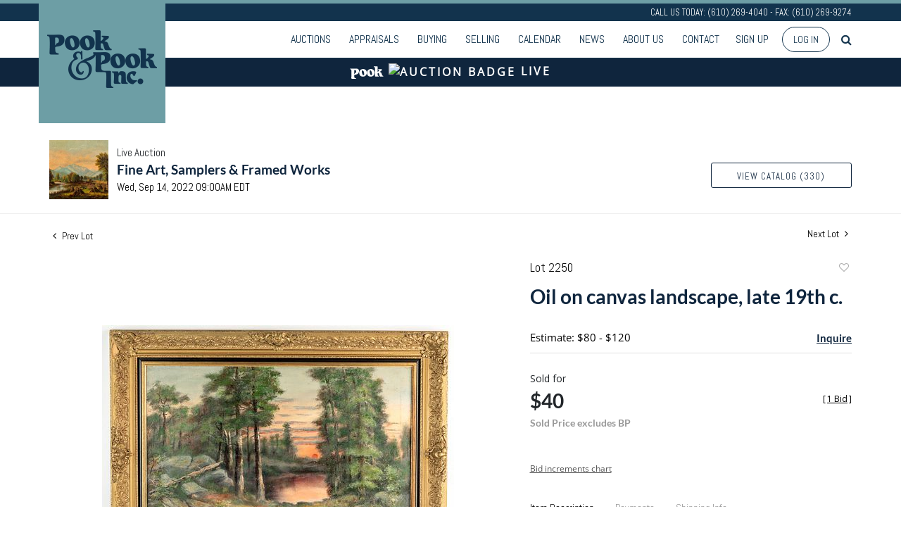

--- FILE ---
content_type: text/html; charset=utf-8
request_url: https://www.google.com/recaptcha/api2/anchor?ar=1&k=6LdzL_kcAAAAAHvauH1Jsz3Ux6njeXmqvGBbrqyk&co=aHR0cHM6Ly9saXZlLnBvb2thbmRwb29rLmNvbTo0NDM.&hl=en&v=PoyoqOPhxBO7pBk68S4YbpHZ&size=invisible&anchor-ms=20000&execute-ms=30000&cb=wuwwp09uqtvj
body_size: 48897
content:
<!DOCTYPE HTML><html dir="ltr" lang="en"><head><meta http-equiv="Content-Type" content="text/html; charset=UTF-8">
<meta http-equiv="X-UA-Compatible" content="IE=edge">
<title>reCAPTCHA</title>
<style type="text/css">
/* cyrillic-ext */
@font-face {
  font-family: 'Roboto';
  font-style: normal;
  font-weight: 400;
  font-stretch: 100%;
  src: url(//fonts.gstatic.com/s/roboto/v48/KFO7CnqEu92Fr1ME7kSn66aGLdTylUAMa3GUBHMdazTgWw.woff2) format('woff2');
  unicode-range: U+0460-052F, U+1C80-1C8A, U+20B4, U+2DE0-2DFF, U+A640-A69F, U+FE2E-FE2F;
}
/* cyrillic */
@font-face {
  font-family: 'Roboto';
  font-style: normal;
  font-weight: 400;
  font-stretch: 100%;
  src: url(//fonts.gstatic.com/s/roboto/v48/KFO7CnqEu92Fr1ME7kSn66aGLdTylUAMa3iUBHMdazTgWw.woff2) format('woff2');
  unicode-range: U+0301, U+0400-045F, U+0490-0491, U+04B0-04B1, U+2116;
}
/* greek-ext */
@font-face {
  font-family: 'Roboto';
  font-style: normal;
  font-weight: 400;
  font-stretch: 100%;
  src: url(//fonts.gstatic.com/s/roboto/v48/KFO7CnqEu92Fr1ME7kSn66aGLdTylUAMa3CUBHMdazTgWw.woff2) format('woff2');
  unicode-range: U+1F00-1FFF;
}
/* greek */
@font-face {
  font-family: 'Roboto';
  font-style: normal;
  font-weight: 400;
  font-stretch: 100%;
  src: url(//fonts.gstatic.com/s/roboto/v48/KFO7CnqEu92Fr1ME7kSn66aGLdTylUAMa3-UBHMdazTgWw.woff2) format('woff2');
  unicode-range: U+0370-0377, U+037A-037F, U+0384-038A, U+038C, U+038E-03A1, U+03A3-03FF;
}
/* math */
@font-face {
  font-family: 'Roboto';
  font-style: normal;
  font-weight: 400;
  font-stretch: 100%;
  src: url(//fonts.gstatic.com/s/roboto/v48/KFO7CnqEu92Fr1ME7kSn66aGLdTylUAMawCUBHMdazTgWw.woff2) format('woff2');
  unicode-range: U+0302-0303, U+0305, U+0307-0308, U+0310, U+0312, U+0315, U+031A, U+0326-0327, U+032C, U+032F-0330, U+0332-0333, U+0338, U+033A, U+0346, U+034D, U+0391-03A1, U+03A3-03A9, U+03B1-03C9, U+03D1, U+03D5-03D6, U+03F0-03F1, U+03F4-03F5, U+2016-2017, U+2034-2038, U+203C, U+2040, U+2043, U+2047, U+2050, U+2057, U+205F, U+2070-2071, U+2074-208E, U+2090-209C, U+20D0-20DC, U+20E1, U+20E5-20EF, U+2100-2112, U+2114-2115, U+2117-2121, U+2123-214F, U+2190, U+2192, U+2194-21AE, U+21B0-21E5, U+21F1-21F2, U+21F4-2211, U+2213-2214, U+2216-22FF, U+2308-230B, U+2310, U+2319, U+231C-2321, U+2336-237A, U+237C, U+2395, U+239B-23B7, U+23D0, U+23DC-23E1, U+2474-2475, U+25AF, U+25B3, U+25B7, U+25BD, U+25C1, U+25CA, U+25CC, U+25FB, U+266D-266F, U+27C0-27FF, U+2900-2AFF, U+2B0E-2B11, U+2B30-2B4C, U+2BFE, U+3030, U+FF5B, U+FF5D, U+1D400-1D7FF, U+1EE00-1EEFF;
}
/* symbols */
@font-face {
  font-family: 'Roboto';
  font-style: normal;
  font-weight: 400;
  font-stretch: 100%;
  src: url(//fonts.gstatic.com/s/roboto/v48/KFO7CnqEu92Fr1ME7kSn66aGLdTylUAMaxKUBHMdazTgWw.woff2) format('woff2');
  unicode-range: U+0001-000C, U+000E-001F, U+007F-009F, U+20DD-20E0, U+20E2-20E4, U+2150-218F, U+2190, U+2192, U+2194-2199, U+21AF, U+21E6-21F0, U+21F3, U+2218-2219, U+2299, U+22C4-22C6, U+2300-243F, U+2440-244A, U+2460-24FF, U+25A0-27BF, U+2800-28FF, U+2921-2922, U+2981, U+29BF, U+29EB, U+2B00-2BFF, U+4DC0-4DFF, U+FFF9-FFFB, U+10140-1018E, U+10190-1019C, U+101A0, U+101D0-101FD, U+102E0-102FB, U+10E60-10E7E, U+1D2C0-1D2D3, U+1D2E0-1D37F, U+1F000-1F0FF, U+1F100-1F1AD, U+1F1E6-1F1FF, U+1F30D-1F30F, U+1F315, U+1F31C, U+1F31E, U+1F320-1F32C, U+1F336, U+1F378, U+1F37D, U+1F382, U+1F393-1F39F, U+1F3A7-1F3A8, U+1F3AC-1F3AF, U+1F3C2, U+1F3C4-1F3C6, U+1F3CA-1F3CE, U+1F3D4-1F3E0, U+1F3ED, U+1F3F1-1F3F3, U+1F3F5-1F3F7, U+1F408, U+1F415, U+1F41F, U+1F426, U+1F43F, U+1F441-1F442, U+1F444, U+1F446-1F449, U+1F44C-1F44E, U+1F453, U+1F46A, U+1F47D, U+1F4A3, U+1F4B0, U+1F4B3, U+1F4B9, U+1F4BB, U+1F4BF, U+1F4C8-1F4CB, U+1F4D6, U+1F4DA, U+1F4DF, U+1F4E3-1F4E6, U+1F4EA-1F4ED, U+1F4F7, U+1F4F9-1F4FB, U+1F4FD-1F4FE, U+1F503, U+1F507-1F50B, U+1F50D, U+1F512-1F513, U+1F53E-1F54A, U+1F54F-1F5FA, U+1F610, U+1F650-1F67F, U+1F687, U+1F68D, U+1F691, U+1F694, U+1F698, U+1F6AD, U+1F6B2, U+1F6B9-1F6BA, U+1F6BC, U+1F6C6-1F6CF, U+1F6D3-1F6D7, U+1F6E0-1F6EA, U+1F6F0-1F6F3, U+1F6F7-1F6FC, U+1F700-1F7FF, U+1F800-1F80B, U+1F810-1F847, U+1F850-1F859, U+1F860-1F887, U+1F890-1F8AD, U+1F8B0-1F8BB, U+1F8C0-1F8C1, U+1F900-1F90B, U+1F93B, U+1F946, U+1F984, U+1F996, U+1F9E9, U+1FA00-1FA6F, U+1FA70-1FA7C, U+1FA80-1FA89, U+1FA8F-1FAC6, U+1FACE-1FADC, U+1FADF-1FAE9, U+1FAF0-1FAF8, U+1FB00-1FBFF;
}
/* vietnamese */
@font-face {
  font-family: 'Roboto';
  font-style: normal;
  font-weight: 400;
  font-stretch: 100%;
  src: url(//fonts.gstatic.com/s/roboto/v48/KFO7CnqEu92Fr1ME7kSn66aGLdTylUAMa3OUBHMdazTgWw.woff2) format('woff2');
  unicode-range: U+0102-0103, U+0110-0111, U+0128-0129, U+0168-0169, U+01A0-01A1, U+01AF-01B0, U+0300-0301, U+0303-0304, U+0308-0309, U+0323, U+0329, U+1EA0-1EF9, U+20AB;
}
/* latin-ext */
@font-face {
  font-family: 'Roboto';
  font-style: normal;
  font-weight: 400;
  font-stretch: 100%;
  src: url(//fonts.gstatic.com/s/roboto/v48/KFO7CnqEu92Fr1ME7kSn66aGLdTylUAMa3KUBHMdazTgWw.woff2) format('woff2');
  unicode-range: U+0100-02BA, U+02BD-02C5, U+02C7-02CC, U+02CE-02D7, U+02DD-02FF, U+0304, U+0308, U+0329, U+1D00-1DBF, U+1E00-1E9F, U+1EF2-1EFF, U+2020, U+20A0-20AB, U+20AD-20C0, U+2113, U+2C60-2C7F, U+A720-A7FF;
}
/* latin */
@font-face {
  font-family: 'Roboto';
  font-style: normal;
  font-weight: 400;
  font-stretch: 100%;
  src: url(//fonts.gstatic.com/s/roboto/v48/KFO7CnqEu92Fr1ME7kSn66aGLdTylUAMa3yUBHMdazQ.woff2) format('woff2');
  unicode-range: U+0000-00FF, U+0131, U+0152-0153, U+02BB-02BC, U+02C6, U+02DA, U+02DC, U+0304, U+0308, U+0329, U+2000-206F, U+20AC, U+2122, U+2191, U+2193, U+2212, U+2215, U+FEFF, U+FFFD;
}
/* cyrillic-ext */
@font-face {
  font-family: 'Roboto';
  font-style: normal;
  font-weight: 500;
  font-stretch: 100%;
  src: url(//fonts.gstatic.com/s/roboto/v48/KFO7CnqEu92Fr1ME7kSn66aGLdTylUAMa3GUBHMdazTgWw.woff2) format('woff2');
  unicode-range: U+0460-052F, U+1C80-1C8A, U+20B4, U+2DE0-2DFF, U+A640-A69F, U+FE2E-FE2F;
}
/* cyrillic */
@font-face {
  font-family: 'Roboto';
  font-style: normal;
  font-weight: 500;
  font-stretch: 100%;
  src: url(//fonts.gstatic.com/s/roboto/v48/KFO7CnqEu92Fr1ME7kSn66aGLdTylUAMa3iUBHMdazTgWw.woff2) format('woff2');
  unicode-range: U+0301, U+0400-045F, U+0490-0491, U+04B0-04B1, U+2116;
}
/* greek-ext */
@font-face {
  font-family: 'Roboto';
  font-style: normal;
  font-weight: 500;
  font-stretch: 100%;
  src: url(//fonts.gstatic.com/s/roboto/v48/KFO7CnqEu92Fr1ME7kSn66aGLdTylUAMa3CUBHMdazTgWw.woff2) format('woff2');
  unicode-range: U+1F00-1FFF;
}
/* greek */
@font-face {
  font-family: 'Roboto';
  font-style: normal;
  font-weight: 500;
  font-stretch: 100%;
  src: url(//fonts.gstatic.com/s/roboto/v48/KFO7CnqEu92Fr1ME7kSn66aGLdTylUAMa3-UBHMdazTgWw.woff2) format('woff2');
  unicode-range: U+0370-0377, U+037A-037F, U+0384-038A, U+038C, U+038E-03A1, U+03A3-03FF;
}
/* math */
@font-face {
  font-family: 'Roboto';
  font-style: normal;
  font-weight: 500;
  font-stretch: 100%;
  src: url(//fonts.gstatic.com/s/roboto/v48/KFO7CnqEu92Fr1ME7kSn66aGLdTylUAMawCUBHMdazTgWw.woff2) format('woff2');
  unicode-range: U+0302-0303, U+0305, U+0307-0308, U+0310, U+0312, U+0315, U+031A, U+0326-0327, U+032C, U+032F-0330, U+0332-0333, U+0338, U+033A, U+0346, U+034D, U+0391-03A1, U+03A3-03A9, U+03B1-03C9, U+03D1, U+03D5-03D6, U+03F0-03F1, U+03F4-03F5, U+2016-2017, U+2034-2038, U+203C, U+2040, U+2043, U+2047, U+2050, U+2057, U+205F, U+2070-2071, U+2074-208E, U+2090-209C, U+20D0-20DC, U+20E1, U+20E5-20EF, U+2100-2112, U+2114-2115, U+2117-2121, U+2123-214F, U+2190, U+2192, U+2194-21AE, U+21B0-21E5, U+21F1-21F2, U+21F4-2211, U+2213-2214, U+2216-22FF, U+2308-230B, U+2310, U+2319, U+231C-2321, U+2336-237A, U+237C, U+2395, U+239B-23B7, U+23D0, U+23DC-23E1, U+2474-2475, U+25AF, U+25B3, U+25B7, U+25BD, U+25C1, U+25CA, U+25CC, U+25FB, U+266D-266F, U+27C0-27FF, U+2900-2AFF, U+2B0E-2B11, U+2B30-2B4C, U+2BFE, U+3030, U+FF5B, U+FF5D, U+1D400-1D7FF, U+1EE00-1EEFF;
}
/* symbols */
@font-face {
  font-family: 'Roboto';
  font-style: normal;
  font-weight: 500;
  font-stretch: 100%;
  src: url(//fonts.gstatic.com/s/roboto/v48/KFO7CnqEu92Fr1ME7kSn66aGLdTylUAMaxKUBHMdazTgWw.woff2) format('woff2');
  unicode-range: U+0001-000C, U+000E-001F, U+007F-009F, U+20DD-20E0, U+20E2-20E4, U+2150-218F, U+2190, U+2192, U+2194-2199, U+21AF, U+21E6-21F0, U+21F3, U+2218-2219, U+2299, U+22C4-22C6, U+2300-243F, U+2440-244A, U+2460-24FF, U+25A0-27BF, U+2800-28FF, U+2921-2922, U+2981, U+29BF, U+29EB, U+2B00-2BFF, U+4DC0-4DFF, U+FFF9-FFFB, U+10140-1018E, U+10190-1019C, U+101A0, U+101D0-101FD, U+102E0-102FB, U+10E60-10E7E, U+1D2C0-1D2D3, U+1D2E0-1D37F, U+1F000-1F0FF, U+1F100-1F1AD, U+1F1E6-1F1FF, U+1F30D-1F30F, U+1F315, U+1F31C, U+1F31E, U+1F320-1F32C, U+1F336, U+1F378, U+1F37D, U+1F382, U+1F393-1F39F, U+1F3A7-1F3A8, U+1F3AC-1F3AF, U+1F3C2, U+1F3C4-1F3C6, U+1F3CA-1F3CE, U+1F3D4-1F3E0, U+1F3ED, U+1F3F1-1F3F3, U+1F3F5-1F3F7, U+1F408, U+1F415, U+1F41F, U+1F426, U+1F43F, U+1F441-1F442, U+1F444, U+1F446-1F449, U+1F44C-1F44E, U+1F453, U+1F46A, U+1F47D, U+1F4A3, U+1F4B0, U+1F4B3, U+1F4B9, U+1F4BB, U+1F4BF, U+1F4C8-1F4CB, U+1F4D6, U+1F4DA, U+1F4DF, U+1F4E3-1F4E6, U+1F4EA-1F4ED, U+1F4F7, U+1F4F9-1F4FB, U+1F4FD-1F4FE, U+1F503, U+1F507-1F50B, U+1F50D, U+1F512-1F513, U+1F53E-1F54A, U+1F54F-1F5FA, U+1F610, U+1F650-1F67F, U+1F687, U+1F68D, U+1F691, U+1F694, U+1F698, U+1F6AD, U+1F6B2, U+1F6B9-1F6BA, U+1F6BC, U+1F6C6-1F6CF, U+1F6D3-1F6D7, U+1F6E0-1F6EA, U+1F6F0-1F6F3, U+1F6F7-1F6FC, U+1F700-1F7FF, U+1F800-1F80B, U+1F810-1F847, U+1F850-1F859, U+1F860-1F887, U+1F890-1F8AD, U+1F8B0-1F8BB, U+1F8C0-1F8C1, U+1F900-1F90B, U+1F93B, U+1F946, U+1F984, U+1F996, U+1F9E9, U+1FA00-1FA6F, U+1FA70-1FA7C, U+1FA80-1FA89, U+1FA8F-1FAC6, U+1FACE-1FADC, U+1FADF-1FAE9, U+1FAF0-1FAF8, U+1FB00-1FBFF;
}
/* vietnamese */
@font-face {
  font-family: 'Roboto';
  font-style: normal;
  font-weight: 500;
  font-stretch: 100%;
  src: url(//fonts.gstatic.com/s/roboto/v48/KFO7CnqEu92Fr1ME7kSn66aGLdTylUAMa3OUBHMdazTgWw.woff2) format('woff2');
  unicode-range: U+0102-0103, U+0110-0111, U+0128-0129, U+0168-0169, U+01A0-01A1, U+01AF-01B0, U+0300-0301, U+0303-0304, U+0308-0309, U+0323, U+0329, U+1EA0-1EF9, U+20AB;
}
/* latin-ext */
@font-face {
  font-family: 'Roboto';
  font-style: normal;
  font-weight: 500;
  font-stretch: 100%;
  src: url(//fonts.gstatic.com/s/roboto/v48/KFO7CnqEu92Fr1ME7kSn66aGLdTylUAMa3KUBHMdazTgWw.woff2) format('woff2');
  unicode-range: U+0100-02BA, U+02BD-02C5, U+02C7-02CC, U+02CE-02D7, U+02DD-02FF, U+0304, U+0308, U+0329, U+1D00-1DBF, U+1E00-1E9F, U+1EF2-1EFF, U+2020, U+20A0-20AB, U+20AD-20C0, U+2113, U+2C60-2C7F, U+A720-A7FF;
}
/* latin */
@font-face {
  font-family: 'Roboto';
  font-style: normal;
  font-weight: 500;
  font-stretch: 100%;
  src: url(//fonts.gstatic.com/s/roboto/v48/KFO7CnqEu92Fr1ME7kSn66aGLdTylUAMa3yUBHMdazQ.woff2) format('woff2');
  unicode-range: U+0000-00FF, U+0131, U+0152-0153, U+02BB-02BC, U+02C6, U+02DA, U+02DC, U+0304, U+0308, U+0329, U+2000-206F, U+20AC, U+2122, U+2191, U+2193, U+2212, U+2215, U+FEFF, U+FFFD;
}
/* cyrillic-ext */
@font-face {
  font-family: 'Roboto';
  font-style: normal;
  font-weight: 900;
  font-stretch: 100%;
  src: url(//fonts.gstatic.com/s/roboto/v48/KFO7CnqEu92Fr1ME7kSn66aGLdTylUAMa3GUBHMdazTgWw.woff2) format('woff2');
  unicode-range: U+0460-052F, U+1C80-1C8A, U+20B4, U+2DE0-2DFF, U+A640-A69F, U+FE2E-FE2F;
}
/* cyrillic */
@font-face {
  font-family: 'Roboto';
  font-style: normal;
  font-weight: 900;
  font-stretch: 100%;
  src: url(//fonts.gstatic.com/s/roboto/v48/KFO7CnqEu92Fr1ME7kSn66aGLdTylUAMa3iUBHMdazTgWw.woff2) format('woff2');
  unicode-range: U+0301, U+0400-045F, U+0490-0491, U+04B0-04B1, U+2116;
}
/* greek-ext */
@font-face {
  font-family: 'Roboto';
  font-style: normal;
  font-weight: 900;
  font-stretch: 100%;
  src: url(//fonts.gstatic.com/s/roboto/v48/KFO7CnqEu92Fr1ME7kSn66aGLdTylUAMa3CUBHMdazTgWw.woff2) format('woff2');
  unicode-range: U+1F00-1FFF;
}
/* greek */
@font-face {
  font-family: 'Roboto';
  font-style: normal;
  font-weight: 900;
  font-stretch: 100%;
  src: url(//fonts.gstatic.com/s/roboto/v48/KFO7CnqEu92Fr1ME7kSn66aGLdTylUAMa3-UBHMdazTgWw.woff2) format('woff2');
  unicode-range: U+0370-0377, U+037A-037F, U+0384-038A, U+038C, U+038E-03A1, U+03A3-03FF;
}
/* math */
@font-face {
  font-family: 'Roboto';
  font-style: normal;
  font-weight: 900;
  font-stretch: 100%;
  src: url(//fonts.gstatic.com/s/roboto/v48/KFO7CnqEu92Fr1ME7kSn66aGLdTylUAMawCUBHMdazTgWw.woff2) format('woff2');
  unicode-range: U+0302-0303, U+0305, U+0307-0308, U+0310, U+0312, U+0315, U+031A, U+0326-0327, U+032C, U+032F-0330, U+0332-0333, U+0338, U+033A, U+0346, U+034D, U+0391-03A1, U+03A3-03A9, U+03B1-03C9, U+03D1, U+03D5-03D6, U+03F0-03F1, U+03F4-03F5, U+2016-2017, U+2034-2038, U+203C, U+2040, U+2043, U+2047, U+2050, U+2057, U+205F, U+2070-2071, U+2074-208E, U+2090-209C, U+20D0-20DC, U+20E1, U+20E5-20EF, U+2100-2112, U+2114-2115, U+2117-2121, U+2123-214F, U+2190, U+2192, U+2194-21AE, U+21B0-21E5, U+21F1-21F2, U+21F4-2211, U+2213-2214, U+2216-22FF, U+2308-230B, U+2310, U+2319, U+231C-2321, U+2336-237A, U+237C, U+2395, U+239B-23B7, U+23D0, U+23DC-23E1, U+2474-2475, U+25AF, U+25B3, U+25B7, U+25BD, U+25C1, U+25CA, U+25CC, U+25FB, U+266D-266F, U+27C0-27FF, U+2900-2AFF, U+2B0E-2B11, U+2B30-2B4C, U+2BFE, U+3030, U+FF5B, U+FF5D, U+1D400-1D7FF, U+1EE00-1EEFF;
}
/* symbols */
@font-face {
  font-family: 'Roboto';
  font-style: normal;
  font-weight: 900;
  font-stretch: 100%;
  src: url(//fonts.gstatic.com/s/roboto/v48/KFO7CnqEu92Fr1ME7kSn66aGLdTylUAMaxKUBHMdazTgWw.woff2) format('woff2');
  unicode-range: U+0001-000C, U+000E-001F, U+007F-009F, U+20DD-20E0, U+20E2-20E4, U+2150-218F, U+2190, U+2192, U+2194-2199, U+21AF, U+21E6-21F0, U+21F3, U+2218-2219, U+2299, U+22C4-22C6, U+2300-243F, U+2440-244A, U+2460-24FF, U+25A0-27BF, U+2800-28FF, U+2921-2922, U+2981, U+29BF, U+29EB, U+2B00-2BFF, U+4DC0-4DFF, U+FFF9-FFFB, U+10140-1018E, U+10190-1019C, U+101A0, U+101D0-101FD, U+102E0-102FB, U+10E60-10E7E, U+1D2C0-1D2D3, U+1D2E0-1D37F, U+1F000-1F0FF, U+1F100-1F1AD, U+1F1E6-1F1FF, U+1F30D-1F30F, U+1F315, U+1F31C, U+1F31E, U+1F320-1F32C, U+1F336, U+1F378, U+1F37D, U+1F382, U+1F393-1F39F, U+1F3A7-1F3A8, U+1F3AC-1F3AF, U+1F3C2, U+1F3C4-1F3C6, U+1F3CA-1F3CE, U+1F3D4-1F3E0, U+1F3ED, U+1F3F1-1F3F3, U+1F3F5-1F3F7, U+1F408, U+1F415, U+1F41F, U+1F426, U+1F43F, U+1F441-1F442, U+1F444, U+1F446-1F449, U+1F44C-1F44E, U+1F453, U+1F46A, U+1F47D, U+1F4A3, U+1F4B0, U+1F4B3, U+1F4B9, U+1F4BB, U+1F4BF, U+1F4C8-1F4CB, U+1F4D6, U+1F4DA, U+1F4DF, U+1F4E3-1F4E6, U+1F4EA-1F4ED, U+1F4F7, U+1F4F9-1F4FB, U+1F4FD-1F4FE, U+1F503, U+1F507-1F50B, U+1F50D, U+1F512-1F513, U+1F53E-1F54A, U+1F54F-1F5FA, U+1F610, U+1F650-1F67F, U+1F687, U+1F68D, U+1F691, U+1F694, U+1F698, U+1F6AD, U+1F6B2, U+1F6B9-1F6BA, U+1F6BC, U+1F6C6-1F6CF, U+1F6D3-1F6D7, U+1F6E0-1F6EA, U+1F6F0-1F6F3, U+1F6F7-1F6FC, U+1F700-1F7FF, U+1F800-1F80B, U+1F810-1F847, U+1F850-1F859, U+1F860-1F887, U+1F890-1F8AD, U+1F8B0-1F8BB, U+1F8C0-1F8C1, U+1F900-1F90B, U+1F93B, U+1F946, U+1F984, U+1F996, U+1F9E9, U+1FA00-1FA6F, U+1FA70-1FA7C, U+1FA80-1FA89, U+1FA8F-1FAC6, U+1FACE-1FADC, U+1FADF-1FAE9, U+1FAF0-1FAF8, U+1FB00-1FBFF;
}
/* vietnamese */
@font-face {
  font-family: 'Roboto';
  font-style: normal;
  font-weight: 900;
  font-stretch: 100%;
  src: url(//fonts.gstatic.com/s/roboto/v48/KFO7CnqEu92Fr1ME7kSn66aGLdTylUAMa3OUBHMdazTgWw.woff2) format('woff2');
  unicode-range: U+0102-0103, U+0110-0111, U+0128-0129, U+0168-0169, U+01A0-01A1, U+01AF-01B0, U+0300-0301, U+0303-0304, U+0308-0309, U+0323, U+0329, U+1EA0-1EF9, U+20AB;
}
/* latin-ext */
@font-face {
  font-family: 'Roboto';
  font-style: normal;
  font-weight: 900;
  font-stretch: 100%;
  src: url(//fonts.gstatic.com/s/roboto/v48/KFO7CnqEu92Fr1ME7kSn66aGLdTylUAMa3KUBHMdazTgWw.woff2) format('woff2');
  unicode-range: U+0100-02BA, U+02BD-02C5, U+02C7-02CC, U+02CE-02D7, U+02DD-02FF, U+0304, U+0308, U+0329, U+1D00-1DBF, U+1E00-1E9F, U+1EF2-1EFF, U+2020, U+20A0-20AB, U+20AD-20C0, U+2113, U+2C60-2C7F, U+A720-A7FF;
}
/* latin */
@font-face {
  font-family: 'Roboto';
  font-style: normal;
  font-weight: 900;
  font-stretch: 100%;
  src: url(//fonts.gstatic.com/s/roboto/v48/KFO7CnqEu92Fr1ME7kSn66aGLdTylUAMa3yUBHMdazQ.woff2) format('woff2');
  unicode-range: U+0000-00FF, U+0131, U+0152-0153, U+02BB-02BC, U+02C6, U+02DA, U+02DC, U+0304, U+0308, U+0329, U+2000-206F, U+20AC, U+2122, U+2191, U+2193, U+2212, U+2215, U+FEFF, U+FFFD;
}

</style>
<link rel="stylesheet" type="text/css" href="https://www.gstatic.com/recaptcha/releases/PoyoqOPhxBO7pBk68S4YbpHZ/styles__ltr.css">
<script nonce="Km1MbHTiIhXDP9K6pWaiCA" type="text/javascript">window['__recaptcha_api'] = 'https://www.google.com/recaptcha/api2/';</script>
<script type="text/javascript" src="https://www.gstatic.com/recaptcha/releases/PoyoqOPhxBO7pBk68S4YbpHZ/recaptcha__en.js" nonce="Km1MbHTiIhXDP9K6pWaiCA">
      
    </script></head>
<body><div id="rc-anchor-alert" class="rc-anchor-alert"></div>
<input type="hidden" id="recaptcha-token" value="[base64]">
<script type="text/javascript" nonce="Km1MbHTiIhXDP9K6pWaiCA">
      recaptcha.anchor.Main.init("[\x22ainput\x22,[\x22bgdata\x22,\x22\x22,\[base64]/[base64]/MjU1Ong/[base64]/[base64]/[base64]/[base64]/[base64]/[base64]/[base64]/[base64]/[base64]/[base64]/[base64]/[base64]/[base64]/[base64]/[base64]\\u003d\x22,\[base64]\\u003d\x22,\x22w6HCkmvDgMOpe8K5wqVowrnDn8Kfwqgdwp/Cn8Kfw4JAw5hLwojDiMOQw73CtyLDlyzCv8OmfQXCqMKdBMOWwq/ColjDhcKGw5JdU8KIw7EZPMOta8KrwrUsM8KAw6XDv8OuVDvCtm/DsVQYwrUAXVV+JTzDt2PCs8O7Pz9Bw6kCwo17w5HDj8Kkw5kLLMKYw7pQwoAHwrnChivDu33Ci8Kcw6XDv3XCqsOawp7CmBfChsOjRMKSLw7ClyTCkVfDiMOmNFRmwpXDqcO6w4hSSAN6wo3Dq3fDkcK9ZTTCscOYw7DCtsK/wqXCnsKrwpIGwrvCrGHCmD3CrWTDo8K+OBnDjMK9CsOATsOgG297w4LCnWbDjhMBw6LCpsOmwpVdM8K8Lw1LHMK8w70awqfClsOkJsKXcS97wr/Du1nDmko4JznDjMOIwrBbw4BcwrnCuGnCucOFccOSwq4XJsOnDMKmw5TDpWENAMODQ2TCtBHDpQ40XMOiw6fDiH8iSMK0wr9AI8O2XBjCs8KQIsKnacOOCyjCmcOpC8OsPn0QaFbDjMKML8K4wrlpA2dSw5UNYsKNw7/DpcOiHMKdwqZuaU/DomrCs0tdFcK0McOdw4TDrjvDpsKAO8OACEfCrcODCXkUeDDCuz/CisOgw5jDgzbDl3lLw4x6Rhg9AmBCacK7wpDDkA/CghnDtMOGw6cRwoBvwp4kdcK7YcOWw59/DQYTfF7DtlQFbsOewpxDwr/CkMOnSsKdwqbCicORwoPCqcO1PsKJwpN6TMOJwovCtMOwwrDDisONw6s2K8K6bsOEw4XDocKPw5l7wpLDgMO7YhQ8ExNiw7Z/[base64]/CvcKqHgvCqXvDq8ORLVTCvMK+aQ3CusOiSkAWw5/CiEDDocOeZcK2Xx/CnMKZw7/DvsK/wrjDpFQUWWZSZ8KWCFlqwpF9csO9wqd/J1NPw5vCqTwlOTBPw5jDnsO/P8O8w7VGw7hMw4Exwp/Dpm5pGiRLKgVkHmfCgMO9WyM0I0zDrF/[base64]/CmwNkwr9Kwr3Dj1sJwpwvw6vDm8Ktd8K3w7PDtCVCw5FVOTt8wrLDjMKRw5rDucKidVfDokjCvcKmXiseClPDscKBLMO8WTt7OlsfP1HDvsO/PHsjIlpGwpbDuTrDn8OSw5dNw4zClG4BwpkMwqRjX1/DgcOYU8OSwqfCssObXMOIasOAazhnOQJLLQt9wqzCpljCunAWEl/DkMKYOWzDncKhOmzCpjkOcMKOYFLDj8KjwrXDskJOcsK2ZMKpwrUjwp/[base64]/Ds8Ocw41JNmvDh8KfwoLDtE8ow6/DvcKMXsOaw7bDvU/Dl8OAwrbDsMOmwpzDssKDwpfDt1bCj8OTw6kqOzRtwojDpMORw7TDnVY+KxXDuEhee8Oic8Ogw4jCi8KlwotEw7hVEcOSLDTCtSTDrW7CjsKMNMOYw4JhKcOHb8OhwrjClMOFGMOCdsOyw7fCukIlDsKvMj3CtkXDkiTDml4Iwo0OAE3DicKDwo/[base64]/Dvw7Do8OHw6bDlHbChMKUwpkeEFDCmsKWMsKtSkx5w79swqnCscKgwrbCgMKbw5FxfsOqw5NvU8OmF2FJQ0bCkl/[base64]/CmxbDkcOXw4zCg8OJwrPDggfCskw6Z8OKwrTDkcOoXsKSw5V8wqzDjsK/wpF7wrw4w5NIC8ORwr9vdMOxwpI+w7BAXsKDw7ZDw4PDkHh/wo3DlcK4W03CmwJ/[base64]/w790wpg9w6HChHbDt8Oywqhiwq1xwqhmwo8PbgPCt8KKwoQEJcKxeMOswpp7ByheDzAlLMKpw7s3w6XDmA4pwrjChGQBeMKaAcKBa8KdUMKzw68WMcOaw5xOw5rDsXlOwqIbTsKUwo46eTJjwqM7HWXDuW9GwrJUB8O/w5DCosK5DUtVw4x/[base64]/[base64]/DjMKjw4gMS8KUSsOxCsOMccO3ccKHQ8KBUcOvw7Y0wqspwrgRwoNZQcOMVG/Ci8K0ZwY4bx8PRsOjO8KzE8KBw4hXBE7CunHCqHPDk8Okw5dceQnDrsKDwpzCpsOGwrvCosOMwqhzTcOAYyoJw4rCk8OkdlDCkntAQ8KTDWfDksK6wpFLN8Knwp5nw5vDg8O8Fxcow6vCscK/Zls4w4nDhirDkFHCq8O7NMOtMQcgw5vDqQLDvj3DpBBOw6gXGMKCwq7Cnjd4wrEgwqYyRsKlw4UnQjzDsD3CiMKzwpBJccOPw4lPw7hDwrxSw7JIwp03w4LCn8K5MUbCs1Zlw6lywp3DiULDtXwnw7xiwoZXw6wWwqzDigsAOsKadcOyw73Cp8OMw7dFwo/[base64]/Cg8Kbw6jDoh4uBQzDicOvY8KrwpXCvS8ZwrVgw5DCnMOHKcKuw6/DnAPCjHsOwq3DnihHw4rDgMO1w6LDkMOoesOGwoLDmUXCnlfDkUVnwp7CjFrCr8OJQEY+HcOOw5LCgn9Qfx7ChsOQHsOAw7zDnzbDvMO6F8OQKkpwY8OfecO/SikfXMO0J8KQw5vCpMOGwpbDvk5kwrlpw7nDp8KOLcK/ScKsK8OsIcO8d8Krw7vDkVnCrFTCt1J8IMORw4nCu8Omw7nDo8K+e8Kew4DDtQlmM2/CoQ/DvTFxG8KSw6DDvyLDg1s2S8Ogwql+w6BjUBzCvXYOTsKQwqDCuMOhw5x0fsKcB8KVw7F7woUqw7HDjcKZw44IQ0/[base64]/Dt8OMFT7DrBl0wqDCpMKvw7Vkw7NrYMK5QzdvbGQVesKdGsKow65GRDjDosOPXlrClMOUwqDCr8KUw7JbTsKIbsOLLsOsSmgxw4RvPirCr8OWw6Arw5wXRTFSwq/DmwvDmMKBw6lwwqB7ZsOEE8K9wr4qw6wdwrHDszzDm8KeHw5FwpnDrDjCi0rCq1rDunzDuhPDucONwqNcasOrcnoPB8KGSsKAOgpaAirDkDfDkMO+w7HCngFWwroZSV4CwpUzwrx/[base64]/[base64]/ChMOpfcKkV8OWfMOhFcOQwqh0w4PClA7CnnlvR1PCjcKPfWvCvTYYdm/DlSsrwpsOLMKPbUDChQhqwrE1woLCjBnDvcOHw5d/w7gFw4YEKRLDrMKVw58DRhx/wqfCrDLDuMOEE8Owc8OZwqzCj1RcMwt6aC7DlUDDjAzCtUHDpEtuUjY6N8KiKxLDmWvCq0PCo8Kmw4HCs8Kid8KHwr5LD8OGJ8KGwpXCnG7DlDBBL8ObwrAKLGoSeXhRG8ONGjfDr8ODw4Vhw4JQwrpHLRLDhTzCrMOGw5HCtEEtw4/CkgJWw4PDlinDkiE5CRXDu8Kiw4PCm8KywoJ+w5HDkU7CkcO0w5LDqnnCgjrDtcOgDxIwEMKRwrgFwrzDjkJJwoxHwrR9K8O9w6Q1agXCi8KLwo09wq0PbsKbEcKvwpB2wrgdw5BTw6zCkADDgsOyT37DkhJ6w53DrMOlw5x4EjzDpMKIw4duwpZ/YiHCnChWw4rCjkoswoYew6HCtDHDisKrTx8MwpMUwr8xWcOkw4pcw4rDgsK9DVUablkkaHkDSRzDo8OJLW9Pw6HDs8O5w7DDs8Otw406w4rCu8OKwrbDtsO/Inh2wr1DG8OKw43DvFXDvsK+w4JjwpxrMcONFcOcRG3Du8KvwrPDhE1xTQU8wocQXsK1w7DChMKhYGVbwpBUPsO+flnCpcK0wqNzEsOHel/[base64]/CoMOrUcKYGGQ+w7nCkUFTwop0b8KDZTfCqcOyworCicO6w7TDvMOoDsK0GMO7w6DCoCjDpsK6w41SQmh3wo7ChMOsWMOTfMK+B8KpwroROllebRpMUW7DognCgnvCnsKZwr3Co2rDhMOKYMKqesO/GAkfwqg4Ak5BwqADwrfCgcOawpB0VXbDp8OjwpnCsEfDtsOnwopefMOywqtIHsOeSRjCvQdiwp1/[base64]/CosKbw58Gw6HDhMOKw5YkGcO7W0PDmRIab23Dm1bDhsK8wro1w6QPBQczw4TCiRJbBHVTZMKSw6PDnzXDpsO2KsO5VzB9cV/[base64]/CrkDDm8KDeMO7w6PDg0nCkSNZSFTDr8OSw7XDosOzwqnCn8OMwrXDszrCnXsOwo9Rw43CrcKzwqTCpMKFwqHCoTbDlcOaB15hbwF4w47DgDnDksKUfsOlVcOHw5HCuMOROMKcwpjCo27DjMO7f8OKIEjDpXE7w7hUwptnFMOyw6TCvk8+wq1vThVdwpvCk0/[base64]/Cv8KGDXFzw6xTwowBw4YEw4A0YcOiNUrDssKYPsKdcWVZworDngnCi8OAw4JYw5xbUcONw7dIw5RNwqHDncOCw740DlFYw5vDrMK/dsKzVizDh2xSwp7CoMO3w50FMl1sw7HDicKtLgJ2w7LDhsK/DcKrw7/[base64]/Dr8OKdRgww45VWsOcITHDkMKTWXfDsD8YCcK+SMKUeMKFwp4nw7gowplWw7ZFR1YqXWjCvHEyw4DDrcKOQXPDpiTDhsKHwqF8wrbDsG/DncOlJcKGBBU3EMOseMO2Kh3DlTnDrg1ROMKww5rCksOTwo3DjRzCq8Owwo/DpR/CvDRNw7kMw68UwqY1w6PDoMKlw5DDisOvwpAEYgAvb1DCjcO0wqYlX8KWQksHw7h/[base64]/[base64]/woxwIVnDhR3CsCQwdmVow57Cn8O+wq/DrMK0BMOUw4vCiVY8a8O/[base64]/DrcK3fMOsw7LCmsOywp7DhDzCssK3LxMMSkTCohUkwqg/[base64]/[base64]/RcKww4VAI8KwwpsFdhbCtlvCjm9cwpw3w7HCuznCtMKow6/DtgrCu0bCkzIeLMOBWcKUwqsqaFnDo8KkGMKiwoDCqjtzw7/DtMKQIiM+wqV8UcKow7EIw7DDtSXDvUTDhnPDng8kw59PEk3CqHfCncKJw4BPf2jDg8KhNC4DwrzCh8KHw53Dsw5IbMKdwrFow7kaJMKWKsOWZMKswpIOa8OfAMKubsODwoHCi8KiTBUURAdzNVlfwrlhwrvDv8KvesODfQrDn8KyP0cka8OyBMOPw6/Cr8KUdBYmw4fCrALCmmLDv8Omwp7Dh0Znw6sadjHCtT/[base64]/GDQ8wpzCjcK0ZcKDMyjCnMOhYzlewo4YW8KlDcKMw5gBw7Y4c8OpwrFowpEZwojDnsOMCi8CHsORcCzDpFXDl8Ojwq5Ywq1Kwpg9w4/Cr8OMw73CqyXDtDHDqsK5dsKXNUphd2DCmRfCgsKSTmJcUW1eA0/DtixrQ0BQw6DCjMKAKMKXBQpKw5vDhWPDvFTCpsO7w47CsBwxc8OcwrUUCsKUQg7Co3HCrsKFwoUnwovDqXvChsKvQVEvw5nDhMO6R8O0G8Kkwr7Dvk7CkUAdSRLCq8K5wqnCoMK3OXXDm8OHwpXCqUhwSnLCm8OyFcK4AV/DpcOSMsKVNELDucOYAMKKegLDtcKndcO7w5ogw5V2wpTCtMKoM8K7w4liw7pnbVPCmsOqasKfwozCicOCwrtPw6bCo8ODJms5wp3Dv8O6wqFPw7nDnMKww6MxwqzCuXbDlihsZz9gwow6wo/[base64]/Do8K8EjQvDyzDssOEw5tcWsOcwrLCnnFQw4bCpB3Co8KBM8KhwrpMO0sSCCtcwpZCYzHDtsKWAcOOTcKDTsKIwqjDhsOYWn1/MRXCh8OiTnvChFDDjSxGw6dZIMO3wpxFw67CrUhJw5HDusKBwqRwOcKLwpvCv3TDvsK/w5ZeBBInwpXCp8OBwrPCmxYpb2c0K0/[base64]/Dv8KjOhDCmHwlUiV/f8K8w5jDtQXDrcOHw6QRbWdWwp53LMKZQ8OxwqtFHWAKR8Ocwo96QChMJyjCoATDg8OKE8O2w7Q+w6BOScO5w6k1CcO7w5tdAj7CisKnesOdwp7DlsOewpHDkWnDuMOvwowkL8OPC8KMXCLDnC/[base64]/DpcONwrfCpHLCt3/CgXhnTcOLZ8OswrFSJFHCvVJewpp/wozCszI0wqXCiDfDrH0bZC3DryDCjjN2w4c2ecKYG8K3DmPDisOywpnCrMKiwqbDvsOSCcKXd8OZwp5owqXDi8KBw5E4wr/[base64]/wpYSw6DDgcOAEhzDulZHw5zCscOGwrVew6rDqcOmwrvCrFzDuy5hwpLCjcOAw58XO29Kw4VOw7tgw7vCsHQGfBvCjCzDjjF+PAQQK8OvXjkOwp1JUD58XQ3Du3EDwq/Dq8Kxw4MgGSnDnnd4w744w57CiH5KU8KbNiwgwrsnKMObw6hLw5XCqEh4wrPCh8OVYULCrlvCoWlGwoVgFsKuwpxEwoHClcOjwpPChBBYPMOCX8KtaCDCoiPCocKAwq56HsO1w7EHFsOVwp0Aw7tRCcKwL13DvXPDrsK8EiY7w6wQIHPCkyV2w5/CscOcfcONcsOuB8OZw7zCn8KWw4JQw5deaTrDsnQpZElEw5NadcKRw5gtwo/Dg0IqJ8ONYi4eX8KCwq7DrC4XwottKArDpzLCmhzCizLDssKJbcOiwoUPKBMyw7ZBw7B/wrplQ1nCvcOGfQ7DkThnCcKSw4LCmjpZQHrDtSLCpcKmw7A7woYgdTBxX8KRwoNtw5lmw4B8XV8AQsOFwrZPw7PDtMKNNcOYV0JhasOcFz9aeBvDocOSM8OLMMOhdcOaw6HCmcO8w6kbw6IBw5PClC5rKFhawr7DocK7wqhsw7cpXlQiw5DDjWvDmcOAW1rCp8Obw6/Cki7CmGLDs8KqNMOlYMO2H8KmwpVlw5V2MmjDksO/aMO6PxJ4fcK0CsOyw6rCjcOXw71kOUDCgsOcw6x0dMKUw7nDr2zDkFNjwosEw7oewoXDm316w6PDnVbDncO7RUgsKWkIw7rDikQvwohzOyYsUS9SwrNFwqzCqTjDmxvDkAh1w7drwpZiw5MIWcOiPhrDuGDDrMOvwptFLxQqwp/Cs2swR8ORLcO5AMOkY2UWdsKjexRVwrkywq5CTcK7wo/CgcKad8Kuw4vCp0Z4MQzCh27DjsO8Z0PDmcOyYCdHDMOiwrkkG2zDuFPDpDPDt8K7UU7ClMKPw7p5FENAUmbDil/[base64]/[base64]/w4M4AsK2w7QcG8Kcw516w5YLGG/[base64]/[base64]/PCDDm2oxw5h9XxscHsO3fzvCtnhew7p+w7VydzBHw6HChcKJfG0rwo9CwpEyw6nDnTvDsmbDh8KCYCbCnmXCisOfJsKjw5c4ecKPATvDuMKVw5jCmG/CrWLDjk4+w7nCjGfCrMKSQcOWeD5tOVvCt8Krwo5/w7N+w7dDw5PDnsKLa8KiNMKuwrd7eSB5VMK8aU81w6krGU4bwqlKwqJ2aR8CByZrwr/[base64]/ChFDCp8OMZ2fCv8Owb8OkV8OVwp5uA8Kmf8O9EGJyUcO8w7NobmbCosOPSMO9SMOIQ2PChMOew7TCjMKDOUfCs3B9w5Arw7PDmcKdw6hUw7pKw4fCksK3wqAlw7wpw6c2w7DCosKowqjCnjzCt8KjfCbCv13Do0fDii3DjcOYEsOJQsOUwpHCqMODPTPCl8K7w7U/b3HCgMKnS8KIbcOzOcO0YmzCnA7DqSnDoi80BnMZOFZ6w7IIw7/CowjDj8KHQXE0GQ7DhcOww5AJw5lVTyTDu8OAwpXDncOLw6rCoCrDosOxw5UMwpLDncKCw5NDDiLDusKqbcKlHMKtQ8KZP8KrMcKhdwRDQTHCjFvCvsOsTXjCicKgw6/[base64]/Cp8Oce38yw7YcC8OpwrXCqWExJXZlwp/Cvg7DiMKFw7vCpz3Dj8OhEG7DiX03w7RRw4vClEzDs8OOwozCm8ONa0EnKMO8e1sLw6bDs8OLZCUmw4IWw6jCjsKAIXYYBsKMwpUcJcKNGAM1w47DpcKdwp9xacOSZsKDwoBuw7UlSsK4w5otw6XCiMO9PGrDqsKlw5pIwqVNw6vCpsKUBFBhHcO/D8KDJWrDgynDpsKiwqAmwq04wprCq1B5Mn3CksO3wqzCvMKBw43ClwgKAW4Gw4MJw7zCnUIsPW3DqyHDmMOhw4rDjTvCv8OSEXzCuMO7Xx/DjcOIwpQcVsOowq3Cl2fDrMKiAsOKJsKKwrnDg2PDjsK/RMOgwq/DtC93w6ZtXsOiwo/Dt0IpwrASwobCphnDqGYOwp3CqkfDnV08CMKwKzDCpHZ9M8OWOl0DLMKQPsKfTi/[base64]/DucOJCcK4dx3DuyBldsKJKCldw4PDtA/CuMOZw449VDo/[base64]/[base64]/w7hBMEBQHwDCoTRhawB/wqzCkWAFWlhCYcOdwqvDnsKXwobDmidNHnvDk8KaGsKdRsOPw7/CgmQOw78yKX/[base64]/CisKrw5jCuXrDlcOkwrQab8KAbsKrNUklwonDrDfCgMKZaBNtTDAzbALCggUmWQ9/w788dUYSZcKSwrQuwo3CrsOBw5/[base64]/CpsOhS8OWw5zDsVkYw6wffsK0w6TDn8OLA0YAw6/DvEjChMK3PTnDjsOpwofDiMOfwrXDrS7DgsKWw6bCmGJRHVFRTTZyVcKdP29DTl8vdyvCsjjCnRlww7XCnBYqDcKhw4cfwr/DtEbDgyDDtsK6wqRkLUYLa8OURDTCq8O/[base64]/ClkIYCcKxMWrCq8OswoEUw6XCt1MSw43CtcOGw63CucO9J8KUw5/[base64]/DjDAYdy7DjsKSwoArwobDk8KXwoJvbVhLwp7DmcOOw4jDlMKSwrxMY8OWwovCrMK2FsOCAcO4JyMKPcOkw4bCsy0jwpnCoVA/w4sZw67DvSZdZsKiBMKOWMO4Z8OSwoQGB8OFWBbDssOtFsKQw5YAUHLDlcK7w5bDmybDsik8dHRBOHErw43DokPDtR7CqsO9LFrDjwfDsDnCqx3Cl8KqwpoNw5kAQ0UDwprCl1I3w4/DuMOZwprDgG0qw4PCqiwuRlMPw6B1XsKRwrPCqHPDkVvDh8K/w5UrwqhVdsOtw4nCtyQTw4JXO1obwqNHDAoZZEFuw4RNbsKYKMKrLFksA8KHRjHCgnnCoQvDtsK1wqnDq8KPwqBuw4oedsKoc8K2MHcCw4F6w7hvdCzCscOjNAVVwqrDv1/DqDbCv0vCngbDmcO0wpx3w6t2wqFnTjLDt2DDmwbCp8ODaHtDKsO7XmE6envDsUISGDPDjFhnDcOIwq84KB1GZh7DvMK/HGhwwoLDhRLDhsKQw74OL0vDgMKLG3fDjWUrWMKpEUlvwpjCi3DDrMOow59nw5YoPMOBUVbCq8O2wqdgRBnDpcKibCHDpsK5dMOOw4HCpjkpw5LCoGtnw45xGcOhFXTChELDnT/[base64]/[base64]/DkMKnw7nClMKYXcO9w6fCiDQNw6fDvsKYZMKRwpZJwq3CmAUgwrHCmsORdsO+MsK6wrLCjMKBO8KowpZlw6HDpcKncC4VwqTDnzwxw44abGIHwq/CqRvCtFjCvsO3dwHDhcOUfhs0fwcJw7JcLCVLB8OlDQ9XTksSETxcZMOFAsO5KMK4EMKnw6UsJcOGPsKzXkDDjcKDFA3CgRTDp8OQc8OlTmVRaMKXbQvCucOLZMOnw7tIUMOtdmDChnwRYcKvwrXDrH3DqMKmBAAeABvCoRJOw489csKxw6LDuHMrwrw8wp/CiAbDr1HCj3jDhMK+w514GcKtM8K9w4BUw4HCvDPDksOPw6jDvcOmVcKoesOnYDYnw6zCnAPCrCnCk3ROw4t6w4zCscOPwqxsEcKqAsONw4XDjcO1SMKRwpjDnwfDr13DvDnDmhEuw5l7acOVw6tfTgwswprDqVtpbD7DhB3CncOvcktUw5nCtA3DtVkbw7Z7wq/CvcOfwpJmWsKlDMOERsOXw4gNwq/Ckz8bOcKKNMKyw4rClMKCwpHDp8O0UsK+w4zDh8Orw6XCqMOxw4wHwodYbBQrMcKFw4bDnMOvNl9HVn5Cw4YuChDCoMOCP8OUw4PCpMOEw6bDvMK9RMOiKTXDlsOWMMOIXDPDisKVwqlIwo/DgMO1w4vDghzCpWHDicKzbTzDlhjDr1p6wqjCpMOrwr9rwqzCtsOQEcKjwqHDj8KjwoB1dcK1wp3DiQfDk2fDsCbDgxbDvsO2TsKgwo/DjMOdwoXDp8OEwofDgXLCpcOWDcOufj7CscOzK8Kkw6Y7BV1+FcOhGcKCURRDWUDDg8K+wqPCksOswosMw78HJgzDlGTCmGDDjsO2worDswoQwrlDSyITw5/[base64]/CrMKfw5jDiD0Cw6PCiHHDn8KLw6vCk3LCjmotOEx1wpHDh2bDuG5aUMO7wr8LIXrDnRADa8KFw6fDlxZ0w4XCqMKJWDHCkzHDsMKMQMKtQ3PDvMKaFXY/[base64]/KVxtw48cwoF+wqJww7DDs8OUw4TDmMKPwrw7wo1zw4/Dr8OzWjLChsOOOcO2w6teRcKeXzw3w6J/w6fCiMKnIyBNwoYQw7HCt2dbw7hwPiNOI8KKNgrCm8OtwoLCtGLCikMbWmRZNcKzZsODwpHDhA5JbGPClsOkLsOhRVtdCxh7w4fCv1BJP0QFw6bDg8OFw51ZwozCpXQSazgTw5vDlwA0wp/Cq8Ojw7wHw4cuA2LChsOZacOUw4MbIMKLw4d2MjTDmsOfIsOGS8OGVS/CsVXCgxrDi23Cn8K0JMKhcMKSJH/DqiXDpQrDicOGwpLCocKAw7I4ZMO+wrRpJx3Dsn3Cgn7DiHTDoAwTc1jCksOVw5fDhsOOwq/ClXkpQC3CjgBlVcKTwqXDssKPwonDvyXDt0hcXWwWAUtJZFXDqGrCn8KnwrbCqMKqUcOMwoDDosOGJV7DkG3ClE3DksOLecOwwovDoMKPwrDDocK8XzxMwqAIwqrDnFlZwrbCtcOTw64rw49WwrnCvMKwUR/DnWrDusOxw5Agw4sGR8KQwobCtE/CrsKBw6XDpsOBYBbDmcKNw7rCiAvCj8KYTEjClWoMw6vCosOxwpcfOcO+w7LCo2VEw5dVw43CnsOJTMOLJyzCpcOJeFzDkWAOw4LCixsIwrxCwp8YRUTDg3FFw6t3wqw7wqdWwrVbwrVFI0PCl0zCsMKPw6jCjsKAw44nw5xLwoRswpbCu8OJLxk/w4gywq87wqnCsBjDmsKvV8K+LUDCv01pNcOhYEtGfsOpwoDCviXCnRYBw7lyw7LCkMKWwrgAe8Kzw71cw6BYEToEwpdUImA/w4vDrSnDtcKbDcKdP8OeAmEZBxRTwqPCu8OBwphCZMOUwqwHw5k3w6PCgMO3CiVFMUPCt8Orw5jCjl7DiMOAVMK/[base64]/DiMO9GMOhFcORw5sDw6ciZsOFalNbwo7Du8ONw6zCrsOZFGgiJcOKTsKLw7rDv8OUJcKLE8KBwoxgGsOxbsOPcMOfIsKeRMO9w5vCgBxgw6J5VcKYLH8sPMOYwpnDlyfDqysnwq/Dkl3CusKkwofDimvCqcKXwqDDrsKGO8OGEXPDvcOqMcKCWUJIVHZSawvCi0dEw7vCpSrDqWnCmcOkFsOnamoFKmDDmsK6w5s6WxfCh8O/w7HDu8Ktw4MtFMK9wptUb8O7LMO6fsOVw6HDqMK8cCnCuC1yTk8jwop8ScOdA3tEYsOAw4/CqMOAwo8gHcKWw5zClw5jwrHCpcOLw4rDosO0wqx0w6HDilzCqS7DpsKkworCtsK7wqfCrcOZw5PCsMOEHz0UR8KzwotAwq0pFFnCjCPDosKcwpvDg8KUAsKUwrHDnsOpBXp2bw90D8K3a8KRwoXDpnrCpkI9wpfDlsOEw4fDuzPCpm/ChF7DtSbCvWcXwqFYwqUVwo52wpzDnGtMw4hRw7fCpMOPIsKLw7MmWMKUw4TDn0rClGZGaVJcKcOeO2zCgsKiw6xeUzLCgsK/LMOoKRR8wpJbYHt+GA01wrNYWmUlw4AXw5NCYsO3w51xI8OJwr/CiQ5aS8KnwrnCl8OeTcOvacORXmvDk8KkwoI9w4JcwoJ/[base64]/ChCgBWMOBw7/DvsObNRrCssKIP8OVw6YrQ3/Dhig1w5bDsy45w5x5w7YEwrnCnMKnw7rCvA4lw5LCryYMHcKWIw88L8O3GFF5wq5Dw58aDmjDpgLCq8Kzw4djw7DCj8O2w6BrwrJBwq1ww6bChMOWcMK/OgNmTBHCncKJw6wJwr3Do8OYwowgTEJ4exJnw4BJZcKFw7sAbcOAci13w5vChsOuwoDCvVZBwrtQwq/Ckw/CryRLOsO5w6DDnMKgw68tNC7CqTHDksKrw4dqwoYGwrZ2woEXw48mcw7CvysFeDkRBsKaRH3Dr8OqJFLDuEY9A152w6gXwozCng8JwrEmGxvCnzduw43DqXpow7XDu2TDrQgYBcOHw6HDunsfwpzDkkBGw4tvJ8KYR8KCRcKbQMKuAcKMYUN/[base64]/[base64]/[base64]/DiD8dwpclw4jDusOGcMKAfFVGcMOAGsOMwro7wo5hGT3ClCZ9OcKQTWLCpD/DpsOpwr1vT8KyfMO2woRMwqFdw6jDuGoHw6YjwqNZEsOkNX0Ew4jCjMKtN0vDg8OXwosrwq5IwrJCeQLDvC/DgVnDmlg7E18mEsKDE8OPw6IuFEbDosKbw6PDs8KpMnXCkxLClcKzT8OJFgzDmsKHw70Zwrpnwq/Dlzc5wpXDjU7CpMKKwrkxHAlYwq8NwrvDjMOXZw7DlCjChMK2b8OMDFpUwrHCogbCgDQxecO0w71WcsOFfkxKwqg+W8OYRcKbe8O1C21+wqQOwrPCscOawqLDh8OGwoB5wp7Cq8K8XcOIQ8OFKSbCnm/CknPCjXEgwonDhMKKw4wCwpbCgMKFK8OrwrNxw4DCssKgw5jDtsK/[base64]/DgQhRw6Ajw5AXZBjCmcKoXsKaw4cbP8OjMkzCg8OEwozCthkMw4Z/dsK9wpR5M8KoYTUBw6sfwpzCkMORwoZQwoAWw6kWfWjCksOEwo3CkcOVwpk9AMOKwqnDkmwLwr7DlMOMwqbDt3gVI8KMwrkQLCJQF8O+w6XDlMKVwoxTFQ4pw71Gw4DCoy/CqydSR8O9w5XCnwDCqcKFR8KkPsO7wqFDw614M29dw63ColfDr8O8GsORwrZ4w4FHB8OHwo99wrTDjANdMjoHRWpNw6B/fsKpw6xow7DCvsOZw6sSw4PDt2XCj8OewoTDiDvDtTQzw60sFXvDt2dRw6jDsmjCrxHCr8OiwpHClMKRF8K/woxFwr4QbWNrblhow6tZw4LDulfDgMOhwqPCosKZw47Di8KHV3hACxAxB2FVJk3Dm8K3wocjw59/[base64]/w67CsEfCrljDhsKrV1fCg1FHOMOyw6Fow7AZAMOjMnYsUcOTS8Kiw6VNw7EZOixtV8Okw4PCr8KxOMOdGirCpsO5A8KMwonDssOXw5VLw6/[base64]/CqgNFYcKSDcOZNmTCs8KLTE/CkMK1wpQaw7RAwpA+O8OiQsKow48swo/[base64]/wqc2w7MfTWw3wro8w5vCsMKxfcKEw6E3wqk2Y8KawrrCgcO1wqQCCcK8w5V5wpLCjhjCq8O5w4jCvsKgw4RpO8KCXsOPwq/DswHCpcKvwq4iEi4NdmrCm8KIZHsEIsKuSm/CqcOPwr/DkBkUw5jCn1jClH3CkRhScMKJwqrCvnxWwoXCkCdjwpzCuGfCjsKhCl0WwojCjcKZw5XDuXjCv8O+FsONcV42Cn10D8O/w6HDoB5GezXDn8O8wr/[base64]/Cq8KsBMOuDMKawo7DomXDp3k0wo7CvcKmGsOZfsO6UMO+bsOLL8OBQ8OaOTR9WcO/PTxWFEEbw7Z9ZcOxw6bDpMORwozCthfDgjLDkcKwVMKsTCg2wrc1SBdSUMOVw6ULDMOxw5HCksOiKwUEWsKPwq/[base64]/Dhk9lw41LdMKiw4hBeHvCi8KaWcKiwrEAwoNfBE85JMObw7bDg8OaNMK+JMOWwpzCvRsmwrHDrcKRE8KoBA/DsnwVwpnDmcK7wpPDm8K7wr99D8O5wp0EPsK7NXsfwqTCsTQvQHszOzvDo2/[base64]/CknLDuT7ChsOGPz97IcOjw5V5wqrClcOGwosvwpYlw5RrbMO2wqrCscKsJnvCksOHwpEow47DtWhbwqjDkcKdeAYyXw/CtzZwZcO8b23CocKFwojCnnLCnsOew4jDisKwwoxMM8KCV8K/[base64]/DkHjDhcO6w67DhsOTwpl/FGLCjjYQRxzCocOLCDjCpHrChcO5wp3DpU8jWx1Ew5nDh1bCthdXM3tkw7jCrxlHeS9+CsKpacOKICfDu8KdYMOHw6okQVQ+w6nCvcObfsOmHRojR8OXw7DCrj7ChXgDw6nDs8KHwo/CgsOfw6bCg8O9woYRw5/CisOHFcKiwovCpld+wqsFanXCo8KPw7jDm8KCJ8OlbUzDosOLUQbCpEbDj8K1w5sYH8K0w5TDmlDCucKFVgdeS8KfV8OuwrHDm8KuwqYawprCoHVew6DDoMKNw6hAMcKVSMKZQwnCjsO/AMOnwpI+NBwhe8K3woFewoJ8W8KaJsK4wrTDgQnCjsKFNsOVeF7DvsOmX8KeOMKew41Ww47CgcOcWiUbQ8OATzUFw5Ukw6RNXiYvTMOQdDlDdsKMBSDDljTCo8Khw611w53CusKfwpnCusKvYFctwpsccMKiACTDqMKzwrl2XiFNwq/[base64]/ChMORHMK6UcKmwpTCp8KhwonCl8KnIcKUwpTDksOrw6h0w6JgaAd6fWg2BMOvWz7Do8KYWcK9w69YVwlqwqMKEcK/[base64]/[base64]/c8OOwqpiwoFXw5HColNWwprDsEIuwqrCjiA2w6HCiFEib2N9acKQw5E7BcKsBcOXbcOELcKkSGMHwoliTjXDi8OhwrLDpT/[base64]/DvsKoCAlbf8KLFgIZbA8iZDLDsDcxw6jClnQGI8KOF8KKw5DCklfCmUE4wpItbsOsDA53wrB+FUPDlcKsw65MwppGJUnDu2gtUMKJw4k9EcOZMBDCocKmwoDCtC/DnMOewoBNw7d1VcOeZcKNw4HCr8KzYhfCncOrw43ClcOuJSXCt3LDmjMbwpA9wrHCmsOQYVTDmB3Cj8O2bQXChcOJwpZzMMO9w4oPw5kCBDoiV8OUDUbCo8OZw4xVw4rDosKiw4gTUxbDhB7CthYhw6pmwqEfLic6w59WfzfDnww/w4XDosKTTjhqwoB4w6crwpvDlDDCoTnDj8Oow5fDncOiBV5DUMOvwpvDgGzDmSsZO8OwLMOrw7EkJMO8wr/Cs8KcwqTDvMONLxdCQx3DkEXCkMO+wrjCrSk+w5zDisOqGHPCpsK3CsOxHcO9wr3DkCHCmgxPU0rCiUcaw4jCnA4lXcKhFsK6TEbDlU3Cr0UJbMOXMMO/wo/CuEAjw5bCl8Kxw6ZVPjDCmj0qN2HDjUsQw5HDjkbDnDnCtCFuw5wawrHCsHpYG0gTVMKjPXQmOMOdwrY2wpQJw6IYwponThrDgRNqPMOFfMKUw4DCu8O0w4PCiR1o\x22],null,[\x22conf\x22,null,\x226LdzL_kcAAAAAHvauH1Jsz3Ux6njeXmqvGBbrqyk\x22,0,null,null,null,1,[21,125,63,73,95,87,41,43,42,83,102,105,109,121],[1017145,391],0,null,null,null,null,0,null,0,null,700,1,null,0,\[base64]/76lBhnEnQkZnOKMAhmv8xEZ\x22,0,0,null,null,1,null,0,0,null,null,null,0],\x22https://live.pookandpook.com:443\x22,null,[3,1,1],null,null,null,1,3600,[\x22https://www.google.com/intl/en/policies/privacy/\x22,\x22https://www.google.com/intl/en/policies/terms/\x22],\x22C/KpaKxBMxZtKyfkP+dAj0TsN2/aF3LWhGUJ+RDlU4g\\u003d\x22,1,0,null,1,1769168354726,0,0,[190,223,17,146,95],null,[221],\x22RC-PnIy3o27-kJ-PQ\x22,null,null,null,null,null,\x220dAFcWeA5lR8MLv_j2BLg9Xs89Pswq7kinQY5QiIpc-arOV-fcbhkXhhMYnzmQVEIJK31_E-D5ASXfWzKOoRT5X3L77s-HpqETFQ\x22,1769251154766]");
    </script></body></html>

--- FILE ---
content_type: text/html; charset=utf-8
request_url: https://www.google.com/recaptcha/api2/anchor?ar=1&k=6LdSxEcUAAAAAMHFHsva4aYuB85JqJ42u4lFbo9j&co=aHR0cHM6Ly9saXZlLnBvb2thbmRwb29rLmNvbTo0NDM.&hl=en&v=PoyoqOPhxBO7pBk68S4YbpHZ&size=invisible&anchor-ms=20000&execute-ms=30000&cb=d4wbqvjxmk4n
body_size: 49040
content:
<!DOCTYPE HTML><html dir="ltr" lang="en"><head><meta http-equiv="Content-Type" content="text/html; charset=UTF-8">
<meta http-equiv="X-UA-Compatible" content="IE=edge">
<title>reCAPTCHA</title>
<style type="text/css">
/* cyrillic-ext */
@font-face {
  font-family: 'Roboto';
  font-style: normal;
  font-weight: 400;
  font-stretch: 100%;
  src: url(//fonts.gstatic.com/s/roboto/v48/KFO7CnqEu92Fr1ME7kSn66aGLdTylUAMa3GUBHMdazTgWw.woff2) format('woff2');
  unicode-range: U+0460-052F, U+1C80-1C8A, U+20B4, U+2DE0-2DFF, U+A640-A69F, U+FE2E-FE2F;
}
/* cyrillic */
@font-face {
  font-family: 'Roboto';
  font-style: normal;
  font-weight: 400;
  font-stretch: 100%;
  src: url(//fonts.gstatic.com/s/roboto/v48/KFO7CnqEu92Fr1ME7kSn66aGLdTylUAMa3iUBHMdazTgWw.woff2) format('woff2');
  unicode-range: U+0301, U+0400-045F, U+0490-0491, U+04B0-04B1, U+2116;
}
/* greek-ext */
@font-face {
  font-family: 'Roboto';
  font-style: normal;
  font-weight: 400;
  font-stretch: 100%;
  src: url(//fonts.gstatic.com/s/roboto/v48/KFO7CnqEu92Fr1ME7kSn66aGLdTylUAMa3CUBHMdazTgWw.woff2) format('woff2');
  unicode-range: U+1F00-1FFF;
}
/* greek */
@font-face {
  font-family: 'Roboto';
  font-style: normal;
  font-weight: 400;
  font-stretch: 100%;
  src: url(//fonts.gstatic.com/s/roboto/v48/KFO7CnqEu92Fr1ME7kSn66aGLdTylUAMa3-UBHMdazTgWw.woff2) format('woff2');
  unicode-range: U+0370-0377, U+037A-037F, U+0384-038A, U+038C, U+038E-03A1, U+03A3-03FF;
}
/* math */
@font-face {
  font-family: 'Roboto';
  font-style: normal;
  font-weight: 400;
  font-stretch: 100%;
  src: url(//fonts.gstatic.com/s/roboto/v48/KFO7CnqEu92Fr1ME7kSn66aGLdTylUAMawCUBHMdazTgWw.woff2) format('woff2');
  unicode-range: U+0302-0303, U+0305, U+0307-0308, U+0310, U+0312, U+0315, U+031A, U+0326-0327, U+032C, U+032F-0330, U+0332-0333, U+0338, U+033A, U+0346, U+034D, U+0391-03A1, U+03A3-03A9, U+03B1-03C9, U+03D1, U+03D5-03D6, U+03F0-03F1, U+03F4-03F5, U+2016-2017, U+2034-2038, U+203C, U+2040, U+2043, U+2047, U+2050, U+2057, U+205F, U+2070-2071, U+2074-208E, U+2090-209C, U+20D0-20DC, U+20E1, U+20E5-20EF, U+2100-2112, U+2114-2115, U+2117-2121, U+2123-214F, U+2190, U+2192, U+2194-21AE, U+21B0-21E5, U+21F1-21F2, U+21F4-2211, U+2213-2214, U+2216-22FF, U+2308-230B, U+2310, U+2319, U+231C-2321, U+2336-237A, U+237C, U+2395, U+239B-23B7, U+23D0, U+23DC-23E1, U+2474-2475, U+25AF, U+25B3, U+25B7, U+25BD, U+25C1, U+25CA, U+25CC, U+25FB, U+266D-266F, U+27C0-27FF, U+2900-2AFF, U+2B0E-2B11, U+2B30-2B4C, U+2BFE, U+3030, U+FF5B, U+FF5D, U+1D400-1D7FF, U+1EE00-1EEFF;
}
/* symbols */
@font-face {
  font-family: 'Roboto';
  font-style: normal;
  font-weight: 400;
  font-stretch: 100%;
  src: url(//fonts.gstatic.com/s/roboto/v48/KFO7CnqEu92Fr1ME7kSn66aGLdTylUAMaxKUBHMdazTgWw.woff2) format('woff2');
  unicode-range: U+0001-000C, U+000E-001F, U+007F-009F, U+20DD-20E0, U+20E2-20E4, U+2150-218F, U+2190, U+2192, U+2194-2199, U+21AF, U+21E6-21F0, U+21F3, U+2218-2219, U+2299, U+22C4-22C6, U+2300-243F, U+2440-244A, U+2460-24FF, U+25A0-27BF, U+2800-28FF, U+2921-2922, U+2981, U+29BF, U+29EB, U+2B00-2BFF, U+4DC0-4DFF, U+FFF9-FFFB, U+10140-1018E, U+10190-1019C, U+101A0, U+101D0-101FD, U+102E0-102FB, U+10E60-10E7E, U+1D2C0-1D2D3, U+1D2E0-1D37F, U+1F000-1F0FF, U+1F100-1F1AD, U+1F1E6-1F1FF, U+1F30D-1F30F, U+1F315, U+1F31C, U+1F31E, U+1F320-1F32C, U+1F336, U+1F378, U+1F37D, U+1F382, U+1F393-1F39F, U+1F3A7-1F3A8, U+1F3AC-1F3AF, U+1F3C2, U+1F3C4-1F3C6, U+1F3CA-1F3CE, U+1F3D4-1F3E0, U+1F3ED, U+1F3F1-1F3F3, U+1F3F5-1F3F7, U+1F408, U+1F415, U+1F41F, U+1F426, U+1F43F, U+1F441-1F442, U+1F444, U+1F446-1F449, U+1F44C-1F44E, U+1F453, U+1F46A, U+1F47D, U+1F4A3, U+1F4B0, U+1F4B3, U+1F4B9, U+1F4BB, U+1F4BF, U+1F4C8-1F4CB, U+1F4D6, U+1F4DA, U+1F4DF, U+1F4E3-1F4E6, U+1F4EA-1F4ED, U+1F4F7, U+1F4F9-1F4FB, U+1F4FD-1F4FE, U+1F503, U+1F507-1F50B, U+1F50D, U+1F512-1F513, U+1F53E-1F54A, U+1F54F-1F5FA, U+1F610, U+1F650-1F67F, U+1F687, U+1F68D, U+1F691, U+1F694, U+1F698, U+1F6AD, U+1F6B2, U+1F6B9-1F6BA, U+1F6BC, U+1F6C6-1F6CF, U+1F6D3-1F6D7, U+1F6E0-1F6EA, U+1F6F0-1F6F3, U+1F6F7-1F6FC, U+1F700-1F7FF, U+1F800-1F80B, U+1F810-1F847, U+1F850-1F859, U+1F860-1F887, U+1F890-1F8AD, U+1F8B0-1F8BB, U+1F8C0-1F8C1, U+1F900-1F90B, U+1F93B, U+1F946, U+1F984, U+1F996, U+1F9E9, U+1FA00-1FA6F, U+1FA70-1FA7C, U+1FA80-1FA89, U+1FA8F-1FAC6, U+1FACE-1FADC, U+1FADF-1FAE9, U+1FAF0-1FAF8, U+1FB00-1FBFF;
}
/* vietnamese */
@font-face {
  font-family: 'Roboto';
  font-style: normal;
  font-weight: 400;
  font-stretch: 100%;
  src: url(//fonts.gstatic.com/s/roboto/v48/KFO7CnqEu92Fr1ME7kSn66aGLdTylUAMa3OUBHMdazTgWw.woff2) format('woff2');
  unicode-range: U+0102-0103, U+0110-0111, U+0128-0129, U+0168-0169, U+01A0-01A1, U+01AF-01B0, U+0300-0301, U+0303-0304, U+0308-0309, U+0323, U+0329, U+1EA0-1EF9, U+20AB;
}
/* latin-ext */
@font-face {
  font-family: 'Roboto';
  font-style: normal;
  font-weight: 400;
  font-stretch: 100%;
  src: url(//fonts.gstatic.com/s/roboto/v48/KFO7CnqEu92Fr1ME7kSn66aGLdTylUAMa3KUBHMdazTgWw.woff2) format('woff2');
  unicode-range: U+0100-02BA, U+02BD-02C5, U+02C7-02CC, U+02CE-02D7, U+02DD-02FF, U+0304, U+0308, U+0329, U+1D00-1DBF, U+1E00-1E9F, U+1EF2-1EFF, U+2020, U+20A0-20AB, U+20AD-20C0, U+2113, U+2C60-2C7F, U+A720-A7FF;
}
/* latin */
@font-face {
  font-family: 'Roboto';
  font-style: normal;
  font-weight: 400;
  font-stretch: 100%;
  src: url(//fonts.gstatic.com/s/roboto/v48/KFO7CnqEu92Fr1ME7kSn66aGLdTylUAMa3yUBHMdazQ.woff2) format('woff2');
  unicode-range: U+0000-00FF, U+0131, U+0152-0153, U+02BB-02BC, U+02C6, U+02DA, U+02DC, U+0304, U+0308, U+0329, U+2000-206F, U+20AC, U+2122, U+2191, U+2193, U+2212, U+2215, U+FEFF, U+FFFD;
}
/* cyrillic-ext */
@font-face {
  font-family: 'Roboto';
  font-style: normal;
  font-weight: 500;
  font-stretch: 100%;
  src: url(//fonts.gstatic.com/s/roboto/v48/KFO7CnqEu92Fr1ME7kSn66aGLdTylUAMa3GUBHMdazTgWw.woff2) format('woff2');
  unicode-range: U+0460-052F, U+1C80-1C8A, U+20B4, U+2DE0-2DFF, U+A640-A69F, U+FE2E-FE2F;
}
/* cyrillic */
@font-face {
  font-family: 'Roboto';
  font-style: normal;
  font-weight: 500;
  font-stretch: 100%;
  src: url(//fonts.gstatic.com/s/roboto/v48/KFO7CnqEu92Fr1ME7kSn66aGLdTylUAMa3iUBHMdazTgWw.woff2) format('woff2');
  unicode-range: U+0301, U+0400-045F, U+0490-0491, U+04B0-04B1, U+2116;
}
/* greek-ext */
@font-face {
  font-family: 'Roboto';
  font-style: normal;
  font-weight: 500;
  font-stretch: 100%;
  src: url(//fonts.gstatic.com/s/roboto/v48/KFO7CnqEu92Fr1ME7kSn66aGLdTylUAMa3CUBHMdazTgWw.woff2) format('woff2');
  unicode-range: U+1F00-1FFF;
}
/* greek */
@font-face {
  font-family: 'Roboto';
  font-style: normal;
  font-weight: 500;
  font-stretch: 100%;
  src: url(//fonts.gstatic.com/s/roboto/v48/KFO7CnqEu92Fr1ME7kSn66aGLdTylUAMa3-UBHMdazTgWw.woff2) format('woff2');
  unicode-range: U+0370-0377, U+037A-037F, U+0384-038A, U+038C, U+038E-03A1, U+03A3-03FF;
}
/* math */
@font-face {
  font-family: 'Roboto';
  font-style: normal;
  font-weight: 500;
  font-stretch: 100%;
  src: url(//fonts.gstatic.com/s/roboto/v48/KFO7CnqEu92Fr1ME7kSn66aGLdTylUAMawCUBHMdazTgWw.woff2) format('woff2');
  unicode-range: U+0302-0303, U+0305, U+0307-0308, U+0310, U+0312, U+0315, U+031A, U+0326-0327, U+032C, U+032F-0330, U+0332-0333, U+0338, U+033A, U+0346, U+034D, U+0391-03A1, U+03A3-03A9, U+03B1-03C9, U+03D1, U+03D5-03D6, U+03F0-03F1, U+03F4-03F5, U+2016-2017, U+2034-2038, U+203C, U+2040, U+2043, U+2047, U+2050, U+2057, U+205F, U+2070-2071, U+2074-208E, U+2090-209C, U+20D0-20DC, U+20E1, U+20E5-20EF, U+2100-2112, U+2114-2115, U+2117-2121, U+2123-214F, U+2190, U+2192, U+2194-21AE, U+21B0-21E5, U+21F1-21F2, U+21F4-2211, U+2213-2214, U+2216-22FF, U+2308-230B, U+2310, U+2319, U+231C-2321, U+2336-237A, U+237C, U+2395, U+239B-23B7, U+23D0, U+23DC-23E1, U+2474-2475, U+25AF, U+25B3, U+25B7, U+25BD, U+25C1, U+25CA, U+25CC, U+25FB, U+266D-266F, U+27C0-27FF, U+2900-2AFF, U+2B0E-2B11, U+2B30-2B4C, U+2BFE, U+3030, U+FF5B, U+FF5D, U+1D400-1D7FF, U+1EE00-1EEFF;
}
/* symbols */
@font-face {
  font-family: 'Roboto';
  font-style: normal;
  font-weight: 500;
  font-stretch: 100%;
  src: url(//fonts.gstatic.com/s/roboto/v48/KFO7CnqEu92Fr1ME7kSn66aGLdTylUAMaxKUBHMdazTgWw.woff2) format('woff2');
  unicode-range: U+0001-000C, U+000E-001F, U+007F-009F, U+20DD-20E0, U+20E2-20E4, U+2150-218F, U+2190, U+2192, U+2194-2199, U+21AF, U+21E6-21F0, U+21F3, U+2218-2219, U+2299, U+22C4-22C6, U+2300-243F, U+2440-244A, U+2460-24FF, U+25A0-27BF, U+2800-28FF, U+2921-2922, U+2981, U+29BF, U+29EB, U+2B00-2BFF, U+4DC0-4DFF, U+FFF9-FFFB, U+10140-1018E, U+10190-1019C, U+101A0, U+101D0-101FD, U+102E0-102FB, U+10E60-10E7E, U+1D2C0-1D2D3, U+1D2E0-1D37F, U+1F000-1F0FF, U+1F100-1F1AD, U+1F1E6-1F1FF, U+1F30D-1F30F, U+1F315, U+1F31C, U+1F31E, U+1F320-1F32C, U+1F336, U+1F378, U+1F37D, U+1F382, U+1F393-1F39F, U+1F3A7-1F3A8, U+1F3AC-1F3AF, U+1F3C2, U+1F3C4-1F3C6, U+1F3CA-1F3CE, U+1F3D4-1F3E0, U+1F3ED, U+1F3F1-1F3F3, U+1F3F5-1F3F7, U+1F408, U+1F415, U+1F41F, U+1F426, U+1F43F, U+1F441-1F442, U+1F444, U+1F446-1F449, U+1F44C-1F44E, U+1F453, U+1F46A, U+1F47D, U+1F4A3, U+1F4B0, U+1F4B3, U+1F4B9, U+1F4BB, U+1F4BF, U+1F4C8-1F4CB, U+1F4D6, U+1F4DA, U+1F4DF, U+1F4E3-1F4E6, U+1F4EA-1F4ED, U+1F4F7, U+1F4F9-1F4FB, U+1F4FD-1F4FE, U+1F503, U+1F507-1F50B, U+1F50D, U+1F512-1F513, U+1F53E-1F54A, U+1F54F-1F5FA, U+1F610, U+1F650-1F67F, U+1F687, U+1F68D, U+1F691, U+1F694, U+1F698, U+1F6AD, U+1F6B2, U+1F6B9-1F6BA, U+1F6BC, U+1F6C6-1F6CF, U+1F6D3-1F6D7, U+1F6E0-1F6EA, U+1F6F0-1F6F3, U+1F6F7-1F6FC, U+1F700-1F7FF, U+1F800-1F80B, U+1F810-1F847, U+1F850-1F859, U+1F860-1F887, U+1F890-1F8AD, U+1F8B0-1F8BB, U+1F8C0-1F8C1, U+1F900-1F90B, U+1F93B, U+1F946, U+1F984, U+1F996, U+1F9E9, U+1FA00-1FA6F, U+1FA70-1FA7C, U+1FA80-1FA89, U+1FA8F-1FAC6, U+1FACE-1FADC, U+1FADF-1FAE9, U+1FAF0-1FAF8, U+1FB00-1FBFF;
}
/* vietnamese */
@font-face {
  font-family: 'Roboto';
  font-style: normal;
  font-weight: 500;
  font-stretch: 100%;
  src: url(//fonts.gstatic.com/s/roboto/v48/KFO7CnqEu92Fr1ME7kSn66aGLdTylUAMa3OUBHMdazTgWw.woff2) format('woff2');
  unicode-range: U+0102-0103, U+0110-0111, U+0128-0129, U+0168-0169, U+01A0-01A1, U+01AF-01B0, U+0300-0301, U+0303-0304, U+0308-0309, U+0323, U+0329, U+1EA0-1EF9, U+20AB;
}
/* latin-ext */
@font-face {
  font-family: 'Roboto';
  font-style: normal;
  font-weight: 500;
  font-stretch: 100%;
  src: url(//fonts.gstatic.com/s/roboto/v48/KFO7CnqEu92Fr1ME7kSn66aGLdTylUAMa3KUBHMdazTgWw.woff2) format('woff2');
  unicode-range: U+0100-02BA, U+02BD-02C5, U+02C7-02CC, U+02CE-02D7, U+02DD-02FF, U+0304, U+0308, U+0329, U+1D00-1DBF, U+1E00-1E9F, U+1EF2-1EFF, U+2020, U+20A0-20AB, U+20AD-20C0, U+2113, U+2C60-2C7F, U+A720-A7FF;
}
/* latin */
@font-face {
  font-family: 'Roboto';
  font-style: normal;
  font-weight: 500;
  font-stretch: 100%;
  src: url(//fonts.gstatic.com/s/roboto/v48/KFO7CnqEu92Fr1ME7kSn66aGLdTylUAMa3yUBHMdazQ.woff2) format('woff2');
  unicode-range: U+0000-00FF, U+0131, U+0152-0153, U+02BB-02BC, U+02C6, U+02DA, U+02DC, U+0304, U+0308, U+0329, U+2000-206F, U+20AC, U+2122, U+2191, U+2193, U+2212, U+2215, U+FEFF, U+FFFD;
}
/* cyrillic-ext */
@font-face {
  font-family: 'Roboto';
  font-style: normal;
  font-weight: 900;
  font-stretch: 100%;
  src: url(//fonts.gstatic.com/s/roboto/v48/KFO7CnqEu92Fr1ME7kSn66aGLdTylUAMa3GUBHMdazTgWw.woff2) format('woff2');
  unicode-range: U+0460-052F, U+1C80-1C8A, U+20B4, U+2DE0-2DFF, U+A640-A69F, U+FE2E-FE2F;
}
/* cyrillic */
@font-face {
  font-family: 'Roboto';
  font-style: normal;
  font-weight: 900;
  font-stretch: 100%;
  src: url(//fonts.gstatic.com/s/roboto/v48/KFO7CnqEu92Fr1ME7kSn66aGLdTylUAMa3iUBHMdazTgWw.woff2) format('woff2');
  unicode-range: U+0301, U+0400-045F, U+0490-0491, U+04B0-04B1, U+2116;
}
/* greek-ext */
@font-face {
  font-family: 'Roboto';
  font-style: normal;
  font-weight: 900;
  font-stretch: 100%;
  src: url(//fonts.gstatic.com/s/roboto/v48/KFO7CnqEu92Fr1ME7kSn66aGLdTylUAMa3CUBHMdazTgWw.woff2) format('woff2');
  unicode-range: U+1F00-1FFF;
}
/* greek */
@font-face {
  font-family: 'Roboto';
  font-style: normal;
  font-weight: 900;
  font-stretch: 100%;
  src: url(//fonts.gstatic.com/s/roboto/v48/KFO7CnqEu92Fr1ME7kSn66aGLdTylUAMa3-UBHMdazTgWw.woff2) format('woff2');
  unicode-range: U+0370-0377, U+037A-037F, U+0384-038A, U+038C, U+038E-03A1, U+03A3-03FF;
}
/* math */
@font-face {
  font-family: 'Roboto';
  font-style: normal;
  font-weight: 900;
  font-stretch: 100%;
  src: url(//fonts.gstatic.com/s/roboto/v48/KFO7CnqEu92Fr1ME7kSn66aGLdTylUAMawCUBHMdazTgWw.woff2) format('woff2');
  unicode-range: U+0302-0303, U+0305, U+0307-0308, U+0310, U+0312, U+0315, U+031A, U+0326-0327, U+032C, U+032F-0330, U+0332-0333, U+0338, U+033A, U+0346, U+034D, U+0391-03A1, U+03A3-03A9, U+03B1-03C9, U+03D1, U+03D5-03D6, U+03F0-03F1, U+03F4-03F5, U+2016-2017, U+2034-2038, U+203C, U+2040, U+2043, U+2047, U+2050, U+2057, U+205F, U+2070-2071, U+2074-208E, U+2090-209C, U+20D0-20DC, U+20E1, U+20E5-20EF, U+2100-2112, U+2114-2115, U+2117-2121, U+2123-214F, U+2190, U+2192, U+2194-21AE, U+21B0-21E5, U+21F1-21F2, U+21F4-2211, U+2213-2214, U+2216-22FF, U+2308-230B, U+2310, U+2319, U+231C-2321, U+2336-237A, U+237C, U+2395, U+239B-23B7, U+23D0, U+23DC-23E1, U+2474-2475, U+25AF, U+25B3, U+25B7, U+25BD, U+25C1, U+25CA, U+25CC, U+25FB, U+266D-266F, U+27C0-27FF, U+2900-2AFF, U+2B0E-2B11, U+2B30-2B4C, U+2BFE, U+3030, U+FF5B, U+FF5D, U+1D400-1D7FF, U+1EE00-1EEFF;
}
/* symbols */
@font-face {
  font-family: 'Roboto';
  font-style: normal;
  font-weight: 900;
  font-stretch: 100%;
  src: url(//fonts.gstatic.com/s/roboto/v48/KFO7CnqEu92Fr1ME7kSn66aGLdTylUAMaxKUBHMdazTgWw.woff2) format('woff2');
  unicode-range: U+0001-000C, U+000E-001F, U+007F-009F, U+20DD-20E0, U+20E2-20E4, U+2150-218F, U+2190, U+2192, U+2194-2199, U+21AF, U+21E6-21F0, U+21F3, U+2218-2219, U+2299, U+22C4-22C6, U+2300-243F, U+2440-244A, U+2460-24FF, U+25A0-27BF, U+2800-28FF, U+2921-2922, U+2981, U+29BF, U+29EB, U+2B00-2BFF, U+4DC0-4DFF, U+FFF9-FFFB, U+10140-1018E, U+10190-1019C, U+101A0, U+101D0-101FD, U+102E0-102FB, U+10E60-10E7E, U+1D2C0-1D2D3, U+1D2E0-1D37F, U+1F000-1F0FF, U+1F100-1F1AD, U+1F1E6-1F1FF, U+1F30D-1F30F, U+1F315, U+1F31C, U+1F31E, U+1F320-1F32C, U+1F336, U+1F378, U+1F37D, U+1F382, U+1F393-1F39F, U+1F3A7-1F3A8, U+1F3AC-1F3AF, U+1F3C2, U+1F3C4-1F3C6, U+1F3CA-1F3CE, U+1F3D4-1F3E0, U+1F3ED, U+1F3F1-1F3F3, U+1F3F5-1F3F7, U+1F408, U+1F415, U+1F41F, U+1F426, U+1F43F, U+1F441-1F442, U+1F444, U+1F446-1F449, U+1F44C-1F44E, U+1F453, U+1F46A, U+1F47D, U+1F4A3, U+1F4B0, U+1F4B3, U+1F4B9, U+1F4BB, U+1F4BF, U+1F4C8-1F4CB, U+1F4D6, U+1F4DA, U+1F4DF, U+1F4E3-1F4E6, U+1F4EA-1F4ED, U+1F4F7, U+1F4F9-1F4FB, U+1F4FD-1F4FE, U+1F503, U+1F507-1F50B, U+1F50D, U+1F512-1F513, U+1F53E-1F54A, U+1F54F-1F5FA, U+1F610, U+1F650-1F67F, U+1F687, U+1F68D, U+1F691, U+1F694, U+1F698, U+1F6AD, U+1F6B2, U+1F6B9-1F6BA, U+1F6BC, U+1F6C6-1F6CF, U+1F6D3-1F6D7, U+1F6E0-1F6EA, U+1F6F0-1F6F3, U+1F6F7-1F6FC, U+1F700-1F7FF, U+1F800-1F80B, U+1F810-1F847, U+1F850-1F859, U+1F860-1F887, U+1F890-1F8AD, U+1F8B0-1F8BB, U+1F8C0-1F8C1, U+1F900-1F90B, U+1F93B, U+1F946, U+1F984, U+1F996, U+1F9E9, U+1FA00-1FA6F, U+1FA70-1FA7C, U+1FA80-1FA89, U+1FA8F-1FAC6, U+1FACE-1FADC, U+1FADF-1FAE9, U+1FAF0-1FAF8, U+1FB00-1FBFF;
}
/* vietnamese */
@font-face {
  font-family: 'Roboto';
  font-style: normal;
  font-weight: 900;
  font-stretch: 100%;
  src: url(//fonts.gstatic.com/s/roboto/v48/KFO7CnqEu92Fr1ME7kSn66aGLdTylUAMa3OUBHMdazTgWw.woff2) format('woff2');
  unicode-range: U+0102-0103, U+0110-0111, U+0128-0129, U+0168-0169, U+01A0-01A1, U+01AF-01B0, U+0300-0301, U+0303-0304, U+0308-0309, U+0323, U+0329, U+1EA0-1EF9, U+20AB;
}
/* latin-ext */
@font-face {
  font-family: 'Roboto';
  font-style: normal;
  font-weight: 900;
  font-stretch: 100%;
  src: url(//fonts.gstatic.com/s/roboto/v48/KFO7CnqEu92Fr1ME7kSn66aGLdTylUAMa3KUBHMdazTgWw.woff2) format('woff2');
  unicode-range: U+0100-02BA, U+02BD-02C5, U+02C7-02CC, U+02CE-02D7, U+02DD-02FF, U+0304, U+0308, U+0329, U+1D00-1DBF, U+1E00-1E9F, U+1EF2-1EFF, U+2020, U+20A0-20AB, U+20AD-20C0, U+2113, U+2C60-2C7F, U+A720-A7FF;
}
/* latin */
@font-face {
  font-family: 'Roboto';
  font-style: normal;
  font-weight: 900;
  font-stretch: 100%;
  src: url(//fonts.gstatic.com/s/roboto/v48/KFO7CnqEu92Fr1ME7kSn66aGLdTylUAMa3yUBHMdazQ.woff2) format('woff2');
  unicode-range: U+0000-00FF, U+0131, U+0152-0153, U+02BB-02BC, U+02C6, U+02DA, U+02DC, U+0304, U+0308, U+0329, U+2000-206F, U+20AC, U+2122, U+2191, U+2193, U+2212, U+2215, U+FEFF, U+FFFD;
}

</style>
<link rel="stylesheet" type="text/css" href="https://www.gstatic.com/recaptcha/releases/PoyoqOPhxBO7pBk68S4YbpHZ/styles__ltr.css">
<script nonce="Ng_6RyTJXVqhxHlWLzS8Hg" type="text/javascript">window['__recaptcha_api'] = 'https://www.google.com/recaptcha/api2/';</script>
<script type="text/javascript" src="https://www.gstatic.com/recaptcha/releases/PoyoqOPhxBO7pBk68S4YbpHZ/recaptcha__en.js" nonce="Ng_6RyTJXVqhxHlWLzS8Hg">
      
    </script></head>
<body><div id="rc-anchor-alert" class="rc-anchor-alert"></div>
<input type="hidden" id="recaptcha-token" value="[base64]">
<script type="text/javascript" nonce="Ng_6RyTJXVqhxHlWLzS8Hg">
      recaptcha.anchor.Main.init("[\x22ainput\x22,[\x22bgdata\x22,\x22\x22,\[base64]/[base64]/MjU1Ong/[base64]/[base64]/[base64]/[base64]/[base64]/[base64]/[base64]/[base64]/[base64]/[base64]/[base64]/[base64]/[base64]/[base64]/[base64]\\u003d\x22,\[base64]\\u003d\\u003d\x22,\x22w7fDumlrCTxKB8Ojw618MMOXfQMpPmQ7XMKVVcOjwqEgw704woNxecOiOMKrA8OyW3rCpjNJw7FGw4vCvMK2YwpHTcKLwrA4DEvDtn7CgybDqzB4FjDCvBYLS8KyDcKXXVvClcKDwpHCkk3DlcOyw7RATipfwrxcw6DCr2d1w7zDlH4xYTTDpsK/[base64]/wrs1a0klwoPDok1QworDp2DDvcKAE8K+wp93bcKgJsOvVsOywqjDh3tuwrPCv8O/w70fw4DDmcOsw57CtVDCh8Opw7Q0EjTDlMOYcQh4AcKJw78lw7cKPRROwrUXwqJGZDDDmwMjFsKNG8OOQ8KZwo8nw4QSwpvDsWZoQFPDi0cfw5FZEyheCsKfw6bDiAMJamjCp1/CsMOWB8O2w7DDuMOAUjAJLT9aTQXDlGXCi0vDmwkuw6tEw4ZKwptDXg4jP8K/XTBkw6ROAjDChcKYIXbCosO1WMKrZMO5wrjCp8Kyw7o6w5dDwpYea8OiS8KBw73DoMOfwqwnCcKdw5hQwrXCi8OEIcOmwrdMwqseb2NyCgMzwp3CpcKXQ8K5w5Yqw4TDnMKOKcO3w4rCnQDCszfDty4QwpEmAcOTwrPDs8Kpw4XDqBLDlSY/E8KSfQVKw63DvcKvbMOgw6xpw7JOwo/DiXbDgcO1H8OcXFhQwqZ8w5UXR1E2wqxxw4XCpgc6w7ZyYsOCwq7DncOkwp5Wd8O+QQZfwp8lesOAw5PDhz3DjH0tCAdZwrQUwqXDucKrw7LDucKNw7TDt8KnZMOlwo/DrkIQHMK4UcKxwrJIw5bDrMOubFjDpcOlNhXCusOpbMOwBSh1w73CgjnDgEnDk8Kcw4/DisK1SGxhLsOdw6B6SX1QwpvDpxgBccKaw77CrsKyFW/DgSxtSDfCgg7DmcK3wpDCvyfCmsKfw6fCiH/[base64]/DvsO4bsKpAF/DsjzDicK1ZcKCM8O2w7HDiHwGw4LDmMKHFyQxw5DDugLDmEB5wpJjwrLDkn52GCzChRTDhFoCOTjDoznDumPCgDfDtiAgIitGAm/[base64]/Di3BWw6VrUMKkw70TX0Nrw60AZ8OEw6EZEsOQwrvDl8OpwqcbwocYwoNhG0QWMsOawoUpQMKIwoPDnsOZw60EBcO8JQUQw5AlYMK2w6TCsz0uwp/DtnkMwoEAw6zDt8O6w6PCocKtw73DjkVfwojCoh4RLQbCuMOzw5h6PGhoK0PCihnCp2BUw5ViwoLDqCAow57CnG7DoFHCrMOheyDDgTvDszsfKR7CtMKpF3xkw7XDrGTCnjXDuQIyw5/DhcOcwpnDnjRaw7QjUsKWJsOsw5nCgMOJUcK9UcOwwozDpMK0KMOHJsKOL8OwwprCoMK3wp0LwoHDmxg/wqRCwo4CwqALwrvDnDDDiifDgsOAw7DCuDwMwojCosKjGUxFw5bDsWDCqHTDhk/DmTNIwqMtwqg3w7d3Tz9GAyF+GsOYXMKDwqIJw5jCjnNsLmZ7w5jCusOdK8OZR0RewqbDtMKWw6zDmMO2wo4pw6zDiMO2PMK0w7rCmMO/aQEEw4/CiW3CgD/CiGfCgD7Cul3CgnQof202wp9vwqTDg3Riwp/Cg8O+wrLDu8OawpI5wogIMcOLwr5xBXAhw5x8EsOQwotJw70lLn8iw4kBVivCtMOJKA5swo/DhirDosK8wofCjsKhwpDDrsKEJ8KrcMK7wpMdCDdLCiLCucKqYsO+acKSB8KrwprDsxzCqQXDgHxNRGheJsOqVBPCpSTDlnLDssO/[base64]/CqEzDlHPCrsK5TcO6wp1yTMKfw7gYYMOBJ8O/UgzDqMOuOQjCnx/Dp8K3UwjCswVSwocvwqDCpMO+FyzDvMKcw4VQw6TCvUPDpDTCo8KcJxETTMK6cMKewp7DvsOLdsOwdRBHJj9CwpLDqzHCiMOtw6bDqMOMX8KrITLCuSF4woTCg8OJworDusKOGGnCuUEUw43Ci8Kzw7crXD/CgXEzw4Yow6LDqh9lOsO6HhLDqcK3w5x9exR7asKUwolRw5HCkMONwo83woPDpSU1w69yLMOecsOJwr9pw4PDtsKEwqnCsmZ7JxLDlg1YGMO3w5/DhUgIL8OsN8Kzw73Cj31BCATDjsKzPCrCm2EWLsOCw7jDmsKdbUfDuFzCgMK4aMKqXmjDksOaa8KawovDvR1TwrvCosOZRsKESsOhwpvClhd/REDDkyLCjzFDw6sLw7XDosKpIsKlOMKZwoxoHzNtwrPCi8O+w6DCtcOrwrY/FxtcMMOuKMOiwp5ccBYiwq1Sw5XDp8Ouw6wawrXDrjJAwpzClUQJw4/DnMOJGl3DvMOwwoRvw7TDsSvChkfDlsKfw6pLwrjCpHvDucOOw7siV8KSdXHDlcK7w4BID8KfO8K8wogawrMqJMOfw5VhwoAKUTXCthlOw7pXR2bDmhVFZQ7CqhPDgxUvwqdYwpTDlUIfU8OvR8OiHz/[base64]/DhMKtVBnCr0UkV8Osw7HDmcKGc8Oew67Du1HDkzYEcsKnbSEtZMKRdMKjw4oFw4g1wrjClMKpw6DCsGsqw47Csnx9VsOEw7giEcKMEl0nUMOvwoPDucKuw7fCkUTCssKIwqbDgljDpXPDrjLDn8KufUDDpDfCmSrDsQFEwp53wpRIwrHDmCERwr3Cv2Jiw4PDuBrChX/ClADDscKtw70qw7rDhsKXGjTCjlLDggdoJ1TDhcKCwpbCkMO8E8KDw4w1wrbDvzAlw73CuWZ7TMKAw5/CmsKGI8KAwpAewpPDnsO9aMKZwq/Crh/[base64]/CksO2LyvDncOuWcKFw4TCqRHDosKNJUtywq8Vwq3DgMK6wrhyKMKydX/DssKXw7LCsHPDusOEV8Ofwo5edAM8IF1vCwEEwrDDuMKyAnZCw6/CljgMw4sze8KBw4XDncKGw5PCtxsXJ3lSfx9uS3F8w4vCgRBOWMKjw6cnw4zDhyx4ScO0CcOLU8KGwrbCq8OYWnlrUwnDkmAqNMOjX3zCnTkawrfDrMODZ8K5w77CsnjCucK2w7d1wqJ8e8Kpw7vDjMKaw5hSw4/DjcOFwpLDmy/CkGnCtSvCq8KQw5XDigHClcKqwrbCj8K5DHw0w5Jaw5VHVsO+Z1bDisKnXxbDqcOvIU3Ct0XDlsK5AMK5fWQmwrzCjGgMw64OwqEWwqfCnAzDvMOtMcKbwphPb2MncsOqfMKlODfCoX5Kw6YySVNWw5jCrMKvS0fCuEjCvcKdAE/[base64]/Cr0rCuMK7wpY/UsO/LMKjwp4jdMKsaMO0wpXDlR0XwoEyZBXDv8OXS8O5HMK6wq5zwrvCi8OoJBRiQ8KdMMOvKcOTHwZEGMKjw4TCuQvDssO8wr1QK8KfHgMsLsOXw4/CrMOWVcKmw6spB8OLw65fVWfDsGTDh8ORwpJTQsKMwq0fDxp5woYgD8O4NcKyw7c3QcK+PXApwrXCpcOCwpRHw5TChcKaWFLCoUTCtm03IcK0wro0wqvCrQ4OQDtsBWwkwqs+Cnt1MMO5NHcdDX7CkcK1DsKMwoTDscOlw4vDlgsHNMKSwr/DshBENcOPw5xZH1HCjx9Za0Uow6/Dr8O7wpDDl3bDnAV4CMOCdXkcwrPDjVtUwq3Dp0DCi3FywrDCvSwdIhfDu2BKwoLDi2rDj8K9wocnDcOOwo9FPSvDjBTDmGkFA8Kzw58wcsO7LFIJdhJ7DArComhHJsOYFMOwwqMjMmcswpEywojDv1tjDcO2XcKBUBzCvCdtVsO/w5XDh8OQNsOGwoldw6DDrX4fAQwnG8OxPVrCscO7w5QaP8O1wqQwOUU8w53CocObwo/DqsKgPsKTw5gle8KXwr/DjjTCp8KFO8Kyw6sBw4PDqBQLYUHCi8KxUmpCAsOSKCBUOhTDhlrDssO9w67DgzI+BSwpDyzCusO5YMKPPSwMwrATJsOtw7NsFMOIMsOCwrRAElpRwqbDnsKfYQ/DvsKJw4gsw4rDpsKzw6nDvUXDs8OCwq1CF8KRRUDCg8Ovw4TDjAR8A8OSw79UwpnDsCguw5zDo8O2w6fDg8Kpw7Abw4nCmMOKwq1HLDVMBGcuTzPDtR5/EHcMZCsLwpwgw45cVMOaw4EBIhvDvcObF8KewoIzw7giw4DCjsKcYw5tIE3Dl0g4wr3Dkx0awofDmsOMEMKQATLDjcO/[base64]/Du8OrwpcRw5TCjsKuwrs0wrotwrfDpHfDr1DCqcKiHMKEE1XCpsK5CVjCkMKcdcOIw7RvwqBUKF5Gw6IED1vCo8K0w4/[base64]/CkMKfwpYzw5RUw5TDicO5IMKjM2jDq8OCw6t/OMOxBD8EHsK7fCE2ZFdPfsK2eHLCoU3CnAdXVlbCg0ptwrR9wpVww6fCn8Ovw7LCucO/[base64]/Cpm0Kwo7CvF3Ds8KcwqIPOMOLwo5+W8OmNATCsCpWw4ATw6I7wozDkRbDsMKRewjDrxXCmjPDiCHDn2Jkw6RmR3zCqj/CoHoMdcKEw7nDr8OcBSnDgRd4w5TDlMK6wp1AFi/Dr8KQScOTEcOSwqw4QzbCkcO0dQHDqsK2NkZAVcOQw5TCigrCpcKKw5LClC/DlBkAw7fDu8K6EcKpw5bCucO9w67CoxrCkDwjOcKFHz3CjmHCi0gHCMKCKTAbw5VJFDReLsOVwpLDpMKpfMK0wovDgFoHwrEHwqzCkw/DksOFwp9MwqTDqwvDqEbDmFx6Q8OhIHfCtQ/DlhTCkMO0w6Yfw6HCscOTEg3DgzUSwrhzD8K4S3DCv20fRHPDjcKhXVdWw7low5NYwpAPwog1HsKpC8Ohw4ccwokUPcKsc8OCwrk+w5fDgnlXwq94wpXDpcKaw7/CtR9jw67CgsOjJcK8w6LCpMOWw7ApSi1tAcOVUMORKwwDwoISJsOCwpTDmhwaBj/CmcKKw75BCsOnd0XDtsKFGWd1wrVzw7/[base64]/[base64]/DmsO+LsKkwoU9PSXCrwHCrcOUwoXCo8Kiw6fCt1PCtcOPwoPDhsOgwqjCtMK6OsKIe1cuOCfCi8Oww4XDrxdrVA9EPMOpCyEWwqrDsxfDnMO6wqbDp8O0w73DuzjDpAIOw4jCjBnDjGB9w6vCk8Kff8K8w7TDrMODw58+wopsw5HCu1sOw4tZwo1/ecKTwrDDicO/OMKswrLCtQjCs8KBwr3Cm8KWaFXDsMOzw48cwoV2w6kLwoUFw5TCt3/CocKow7rDjMKiw4bCgcOjw6huwqnDkAHDr3AZwrPDpCHCncOTMgBcCBLDvkHDuUMCHClmw4LChMOQwrDDt8KHc8OkAzR0w6lVw5pSw5rDvcKdw7ptU8KgZlkrbMOkw40ww69+VgZ3w5IUVsOWw4UCwr/CpcOww7c1woXDp8K5ZcOPM8K8bsKOw6jDosKKwpA+TRIneFw2T8OHw5DCq8Ozwq/CmMO/[base64]/w5MJw6RmwpHClsKUwpzCj8OjBmPCpsKPwq1Kw6BqwoJiw7IpT8K7NsOqw7YtwpIXKCHDnUTDqcKQVsOmMxECwrAvYMKDVDzCpStQdsOMD8KQf8KkScONw4TDksOlw6fCncKlP8OgVsOEw5DCmX88wrDDm23DqMKqEhrCqXw+HMOUcsO9wo/CoQsMbcKgLcO+wqxOS8OmVRAxVg/Chx4QwrnDo8Kuw7JhwrUbNnRnH3vCunTDvMK3w4s+QUxzw67DvA/[base64]/CkMONw57ClC08U8KkWsKHw7l0YcKlwpnDhsOJJMODc8Kew7XDh2N6w6oNw4fChMKKBsO+S2/DhcKFw4x/w7PDv8Kjw5TDnFdHw5HDmMOkwpEwwobCuwtywpFxHMOWwrfDg8KACj3Du8OywoZDRcOrWcOiwpjDgk/DpRgxwpPDtl1nw5VXRMKDw6U0OsK+TsOrM1Mqw6JJU8KJcMKzNMKHW8K2f8KrSl1WwpFiwprCmcObw7TDncKfWMOYFsO/RcKiwrPCmhguTMK2YcKeTMO1woQiwqfCsSXCii1ewrgoYXfDhV9QQ0zCm8Kmw7oKwrJOUcOHNMOywpDCt8KxLx3CgcOresKsfDE7IsOxRRp4IcOaw6Akw4vDpDvCghvDmgFpNVklQ8K0wrrDpcKRWVvDpsKMP8OKF8Ogw73Dhh4ncwBgworDmcOxwqtdw4zDvh/CtkzDon4Gw6rCn3LDhF7Cq0UBwo82K2pSwoTDsizCr8ODwoPCpQjDpsO8CMOgOsKXw44eXTwCw4FBwrMjYz7DkVvCrlfDux/CvnPCoMKYDMOkw68mwozDsh7DjsO4wpktworDvMO0IGVwIsOsHcKjwoMowoAQw544GW3DozHDjsOqdAfCvsOYQWpKw6dDcsK5w4gHwo56ZmQVw4XDhT7CpSDDm8O9P8ObK0rDsRtBA8Krw4zDmMOjwqzCrSlKdRnCo0zCmMOkw5/Dog7CgR/CosKpaDnDrGzDvBrDvSDDkUzDjMKgwqkSSsK1IlbClnQqGRvCpcOfw5YEwqpwesO+wq4lwr7CscOyw6QXwprDssKbw5bDr27DsgUMwp/ClTTCvy9BU3xtLUAJwq4/[base64]/[base64]/DhnXDmwjChcO8TsKfC25rNsKJw5LDssKewpVqw6fDosO9YMO+w7Bvw549cCTDqcKsw5g5Yi5jwppEARnCtDjCpwbCgDRxw4QVXMKNwrjDoVBiwr91O1TDtDzCv8KLG1Nxw5wlS8Kzwq0aRsKDw6BIHVTChknDohZmwrnDr8O7w6Yjw54sBATDtcObw6bDsxdpwqfCoC/Dk8OMZHwYw7N/KMOSw4VgF8KIR8KFQMKHwpXCgMKgwr8oHcKWw6kPTQTDkQwOOzHDnRxXQ8KrQsOzMi8fwotfwrHCvsKCXMKsw7HCjsKXdsOwLMOXHMK/w6rDpVTDgkUaZiIxw4rCmsKxMcKCw6vChMKqIGEeUH1INMOZEl3DmcO1M2vCoW81eMK+wqnDqsO1w4ZSP8KEDcKfw48+w6w/QwTChMOowpTCrMKidRYhw4c3w4PCpcOeRMKcF8OTdMKLAMKdDkIuwrhuQFpoVSnCvhIhw7LDmCZSwpJqFD4pMsOAGsKSwo0vCcKpARElwoUOb8Oqwp4GZsO0w6dIw4ErWw3DqcOiw7RDGsKSw49bUsO/fj3CrGvCpVzClB/CiCrCkCNVacOzbMK5w4YGPSYbEMKiw6jCrDYybcKgw6ZkCMKxHMOzwqsHwqwIwpEAw4bDiUvCk8O8esK8I8O4A3/Dt8KrwqFKAW/[base64]/DjzVAwobDrMK1FCsBYMOPZ20XRcKbbjXDl8KIwoXCo05mDj5Qw6nCu8OBw4ZOwrLDk1zCsg5Dw57CohNWwpVVRAEaM3XDicOpwozCtMKsw7FsBS/DtHhIw4hfU8KQS8Kzw4/[base64]/DkCpTXU5Dw4UqwqhKfMOsGBJ0ScKuWGTDjXI7XMOUw58hw6TClsObdMKbw43Ds8KYwrI3OS7CucOYwoDCqnrCmlgCwpIcwq02wqfDlmjCi8K4G8K5w5ZCNsK3a8O5wpk5HsOPw490w7DDi8K/w5jCvzfCqklgfsOaw5g7JgjCv8KZE8K7VcOCSTo2AU3DscOaTCFpRMO4T8OTw4hbbk/Ct1Y7MhZKwpZTw441dsK5X8O0wqvDqjnCowdxfHLCuwzDnMOmE8KDPx0cw5E8fjvCuklgwpspw6nDgsKeDmHCimXDvMKDT8KybMOZw6IxBsOzJMKub3TDpSpDHsONwovCoy8Xw5HDnsO5dsKrDcKdJW0Nw4ddwr5qw4kZfR1BJBPCtXHDisK3FAtEwo/CusO+wqLCsih4w7ZvwofDghrDvQYuwr7DusKfE8OYJcK2w6BKVMKVwrFIw6DCn8K4ZEcAIMO0BsKEw6HDtyQmw7k7wpTCsU/DjAxbC8O5wqMMw54BEnvDjMOgVxrDl3tIf8KAE3nDvSbCtHrDgQhNI8OecsKqw7bDmsKbw4PDpcKlRcKLw7XCi3/Duk/DsgZzwpRcw4hHwrR4OsKHwpLDi8OTDMOrwpXCgArCk8KKTsOHwrjCmsOfw6bDnsKiw5hcwrIAw799GTPCgCDDi1cmfsKFXsKgTMKvw4HDtF5/[base64]/KSU+wp/Dln0sWcKCw6U9UMKKZVrCmhzCtnnDgG0TDBbDj8OJwqcIH8OxERjCjcKXP1Vwwr/DlsKHwp/Dgk7Do1Zzw4FsV8K8JsOrRThNwprCiwvCm8ODKDzCtXVjwqzCocKrwpItDMOaW2DDi8Kca2bCl3lKAcK9FcKZwrPChMKGZMKQbcONAUApwrTCnMKXw4DDscKYJHvDucO8w6kvPMKVw6fCtcKJw55TSTjCiMK/URU3X1HCgcOSw5HClMKXX0g0RsO6G8OXw4Fbwo0GdXTDrMO2wpslwpDCm3/[base64]/H2TDjsO3NMKhwr5haxofw6jClMKUAzTCt8Knw53CmG3Cu8KYXXxOwoNLw4ced8Ovwq1YUm7CgBldwq4qbcOBVirCkAbCrA/Cr1YaAsK3BcOTccO2FMOJasOewpMOC3dQFRrCv8OYSh/[base64]/DrXsJwobCslIQw4wrP39ndgd5wpLCncOXBiUnwrPCjFFIw7oawoLCgsOzKzfDjcKewpbCjXTDgxQGw5HCuMKWV8KLwpfClMO8w6hwwqRmN8OrA8KhLcOrwojDgsKew5nDiRPCvW7DkcO7asKAw4jDs8KebcOiwrh6GjzCmxPDh2tRw6jCmRF7wo/[base64]/Cu8KZw57DrsKrJlfCk8KgVsKfwrkGwo7DnMOfwqPCjcOtYBTCsnvCvcKpwq8bwqfClMKnG287SlcVwrzCo2sdLzbCgwZLwq/DisOjw64nJcKOw4cDwqgAwoIdSXPCrMKDwqEsV8KFwqYEecK2wpxJwpXCjC9GOsKbwqbCkMKOw6hZwr/[base64]/DssK+B17CjklvW8Ktw6Mpw67CuW/CiMOuIE7CpnHDp8OXB8OrGMKiwqvCrXYYw6YmwrEWJ8KqwrRpw63DnW/DlsOvGXPCuBwKeMOQEXLDiQQlK2JHWcOuwoDCoMO9w75aB3HCp8KCfBJLw6sfO0rDo3zCo8OVYsKbXcOJaMKiw63CsyjDmUvCs8Ksw5Vbw7BcF8KzwoDChiTDgUTDk1bDuhfDlSvCmBnDlSIpf2DDpjsNbBddb8KZWC7Dl8O9w6HDrMKAwrBIw4UUw5rDtk/CikFxccOZAjVvRxnCjMKgAw3CvMKKwqrCvRAEOnHCrcOqwrZiW8KVwoU2wrgvAcO/aAsFBsODw7ZjSn9mwpYpbMOqwogxwoxkLsOfaQ3DssO+w6Qcw63Ci8OKCcOuwo9ISMKWRlnDoyHDk0XChEBow40CRVNhPBXDlCZ1BMOfwrAcw4PCo8OxwqXCvGsjMcOZZMK/XDxSMMOow6cIw6jDtAFMwp5uwpZ7wrzDgBsTGEh9WcKSw4LDrTTDpcOCwpvCrAXDtnvDhERBwrnDiQ4Gwp/CimJaXMONHxMLKsKLAMKVISPDv8OJKcOJwovCiMKTOgp+wptYax9Jw4Zdw77CkcOOwoDDhD7DuMOpw6NGV8KFEELCiMOIfFNgwrnCu3bCpcKsZcKheF02HxrDoMObw6LDo2/CnwrDr8OewpA0EMOiwrDCmGXClCUww7dsSMKYwqTCuMOuw7vCjcOmbi7DgcOFPRzDpw14MsKfw6o3DB1aLBoEw5psw5IbaTobwonDucK9Tl3CuwA8VsOLLnrDgcK1KMODwpZwRXPDkMOEYnjCkMO5IG8zJMOdFMKzR8Kvw7/DuMKSw515WMObCsOrw4gaEELDm8KfQXnCuyF4wrs+w6hkEXvCh2ZdwpoRYUfCtyHCi8Ocwqgbw5VuBsK8KsKMW8OsZsO9wpXDssOGwp/Cjj8fw7t7dURmDFQ+C8KxHMKla8OOBcOeUDtdwr4kwqXDt8KnRsO6bcOSw4dFA8Oowp0iw5/[base64]/Dv37Cq1kiERnCksKxwpsZwpVsF8KAw53DiMK3wqTDj8OGwpLCh8O5AMOmwpTCnjrCqcKJwrkscMKDDWhewqDCvsOyw5PChyLDgEJQw7XDsQ8aw6cYw6vCk8O7MwTCnsOfwoBPwpnCnHIqXA/Di2rDt8Ktw4bCvsK4GMKyw7lgHMKcw5rCj8OvXBrDhknCljV/wr3DpibCv8KJBTFcB0HCkMOfRsK3UQvChGrCiMOswpxPwovCkwjDpEpRw6/[base64]/Cm8O1ccOYPk0yw73DucKIw6kRRcO/wqAfMcO3w48QFsKMw4saUcObXGkrwpFowpjCl8KUw53Ci8KXesOYwoLCmwxww5PCsl7DoMK+esK3cMOjwpIYBsKkW8K7w700SsOYw43DrMOgbxs/w5BUCsOVwpBpw55jwq7DvxrCnGzChcKqwrvDgMKrwp7Cg2bCssK8w6zDtcOHT8OlRUooI1BPGEXDh2Rjwr3DvF3CicONZiEwc8KRcijDohXCtXrDrMO9HMKfciDDgMKaSRnCisO/CsOfMkfCgwnDtA3Cswt6NsOkwo5Yw43DhcKSw7vCqH3Ck2BQDipVPkxgccKqQjs7w5fCq8KMDT1GWcOyNH1Ow7DDjsKfwplVw6XCvWXDrg/DhsKsR0DCl2QNKjVLDQ5sw7oGw5TCgVrChcOlwrXDon8uwr/DsFk0w5jCqgcZPDrClmjDk8KZw5sVw5DCg8Oaw7jDo8KNw5xDXW4xAsKKf1Q2w5DCgcOEGcOhHMO+IsKpw5XClSINGcOASsKrwrA5w4TCgCnDsS/Cp8K4w4XCnjBVN8OUTHR4JSrCscO3woEXw6/CtMKlBX3CixEMZ8ORw4Vew6gfwq97wqvDncKId3PDisKNwq/CugnCg8O6ZcOWwrA3w4jDh3TCt8KNKcK6QAV9MMOBwoLDgHgTR8KSPMKWwoJUZcKpPSgubcOpHsOKw6fDpBV6LW0+w7/[base64]/wpRgLytBw61+ZGMhZBHDiFvDqMOWAcOAT8OIw5JIH8OrMsONw5wMwqPDj8K+wqzDilHCtMO+DcO3UW5lOhnDncOZQ8Oow4XDocOrwrhHw7DDvUwxPErDnwJES0YgZkgDw5I3F8K/wrVjCg7CrA3Dl8Odwr94wpBICMKvG0/[base64]/[base64]/wrvCrMKocMKqVcK1w5RkwqTCscOQJ8Kgw6Qkw5PDoi0dAxR+w4XDs3IGEcO5w6o1wqDDg8O0NQABfcKAKnbCqQDCrcKwEcODHETCgsOvwq/ClRHCuMK7NR8sw4Moc0bCvCRCwppIeMKtwqYmVMOIWSTDimxsw6N9w5rDpF1pwp1qKMKaZ23Cn1TCuGhJe3x4woEywpXCsX5rwp1Aw6R/B3HCq8OLQsOewpLCkWsnZRxcAhnDu8Oww4fDicKbwrZxYsO9aVJzwprDhyJ/w4HCssO7FjLDscK/wowZOVbCqgd2w5spwoDDh1MwT8KqVkNqw7wZCsKHwp8BwoNYeMOdcMOzwrB2DAjDvF7Ct8KTdcKwGMKRNMKcw5XCkcKwwrs/w4bCrV8Jw7PDigrCuXRtw6wRLMK1Ni3CgcKkwrDDlcO3Q8KtTcKSRgcqwrVEwqA2VMOWw6LDj2XDkRBYM8KIEcK9wrfClMO0wofCpsOqwobCs8KBR8OJPRt2d8K+NUnDisOmw6tKTSMLAFvDusKtw5vDtzZaw5F5wrVRZhbCl8Kww6LCvMKWwrIfbMKFwqbDon/DksKFIh03wrLDp2ohOcO9w7sSw6BjdsKLehx8Q0k7w6ljwpnCghggw7jCrMKyM0vDh8Kmw5rDnsOdwrbCvsKowqhrwphfw5nCvHNGwojDilIew7fCicKgwqs/[base64]/MkjDusO/wrpxSMOGw4nCrjXChCA+wpEEwql7dcKlNsKoMAXDh3wma8KuwrXCicKYw6HDkMKZw5jDi2/CqDvCs8Kgwp3DgsKZw5fCn3LDgsKmFcKCcSTDl8Ouw7HDqcOlw6jCp8Oyw68WYcK8woF/QSYkwq4xwo4oJ8KDwo3DnW/Dn8K9w4jCu8OwTFQVwoYnw6bDr8K2w7gwP8KGMWbCtMOnwpzCosO7wpzCqgDCgB3CusONwpHDosO1wpZZwrJqbsKMwpIDwoQPZ8OZwqFNR8KQw6AabMKWwoA9w65qw4fDjwzDpAzDoEnDrMOiasK/w4dJw6/Du8O2WMKfDzIZVsK8BAwqe8OsBMONTsOuNcKBwoXDrTfChcKTw7jCgHbCuzZjc3nCpnQaw6tEw7Ukwo/CpQfDsjXDkMKsFMOMwohQwqLDrsKXw7bDjUNaTMKfMcO4w7DCksK7CUBzLV/CgC1TwpvDnTpZw4TCumLChntpwoc/[base64]/[base64]/DvmjDuMOww6JNw5DCoMKME8KdwodgVcKDw7vCukBmAMKlwpQ/[base64]/CssKTX3/Cl1vDjsODwqjDjCUywrPChMOzdMOcWMKFwoIcTV5Tw5fDnMKowpMXNRTDlMKNwq/DhlUtwqXCtMONaAzCr8OBCQjDqsOfaxPConU4wrjCtXrDiFpUwqVLesKhN2l8woLCosKlw57DtcKKw4fDgExqK8Ksw7/CtMKTNW1mw7bCt3tBw6nDtVEKw7/[base64]/Do8K+MyBZVATDlT5twrrCh8KPwqLCr3vDpsKGw5Fsw4DCgMKuw59VJcOLwqrCojDDui/Dih5YaQrCkUEWXREGwplFcMOOWgUhUBHDlcONw6Nsw6JWw7DDgRvDlEDDjcKkwqbCncKTwpRtIMOzUsOvBWlgHsKew4TCsR9iM0/[base64]/CkEtOwqzDiXtsVMKDwrHCjcKOw4Jzw4dPwq/DsMKzwpjCtMOJdcK9w5PDisOKwpwuRA/CqMKGw53CoMOSKknDq8O3w4PDmcKoBSPDrToAwqJNGsKEwpLDgy9Nw6R+aMOEXCc8fEx3wrrCi2kFNsOkM8K3J2g+c2RmNcODw4zCs8K+bMKoAi13GknCrDo0RDPCsMOAw5XCplnCqUnDtcOIwp/CnSbDnC/[base64]/CgMOyHSN9wqrCgG/CgCjDikbDlSMJV8OPHMKWwqxgw6TDog1qwozCj8KUwojCtAnCsywUPhLCnsOyw5MuBmloJcKWw6DDnxvDhARaY1vDqcKHw5rCgsOsQ8OPw7LCoCk3w71BeHxwC1HDpsOTWcK7w4hLw6zClCnDn23DqkhNScKFSX8UZkd0XsKcK8Ocw5/CoCXCnMK5w45BwoPDsxvCi8OdWsOPAsKSDXJAVTwEw6YEb33CtcKob0Q0w5bDj2deWsOZbFLCjDzCsG0jCMOGEw/DtMOlwrbCnFsRwqzChSh+PMOpAAwgQ2bCnsOxw6VoXW/Cj8Ouw6nDhsKVw5IHw5bDvcODw6vCjiDDpMKDwqjDt2rCgcKqwrPDssOQBUHCvsKZP8O/wqQOa8KhBMKeMsKNAkcRwpY6VMOuTGHDvWjDp1/DlsO1eDXCpkHCp8OmwpDDhQHCocOuwrBUGVY+wqRVwpgYwpLCtcK8TsO9CsK+LzXCmcK1SMO+bzZUwq3DkMKZwqPDrcKnwpHCmMKww710w5zCjsKQccKxP8O8w4ZkwpUbwrYjJmHDsMOgecOOw7dLwr5Cw4NgIwVAwo1mw49xIcOrKGNEwp7DkcO5w53Dv8KbUV/[base64]/w5XDkFXDssOEZ8OIwq/ChDtIDzfDjcOEwrTChivDt3UlwoZHYzLChsOvw5RhWMOoDsOkGXMdwpDDqFIwwr9VVlrCi8KeOWhPwr52w4bCucOBw7kSwqzCicOeY8KKw70iay5jD2p8VMO/[base64]/wpUOwpYNwqvDrcO0eMObQcO3w4vDqcKBwqrDsyFAw77CscKOfDwoasKgImrCoxfChQ3CrsK3esK3w7HDksO6VnXCpMKew7QjOcKWw4zDkULChcKGM2rDtzDCig3DlmLDjcOcw5hcw6/CrhrDg10Hwpoiw5wSCcKBY8Omw5oswqNswpPCq1bDr0UTw6DDpwvCv37DsDcnwrDDscKEw7x5ESXDkw3CvsOuw64hw5/DhcKrw5PCu17CosKXwp3DksOlwqodVh7CtlPDoQEfMmPDr1pgw7E+w4XCiFLCsV3CvsKwwpfDvAAUw4/Cl8KIwrkHXMOtwrlGOk7DvVt9ccKTw5VWw4zCqMOrwrXCusO7KDfCmsK2wq3CrknDn8KhOMKgw7/[base64]/CvVIeRnnDksKMbsOTwph7wqdSIyJXw5DCucOBXsKDwphCwrrCpMKlVMOWbCAhwoZzM8KRwqrChTjClMOOV8OTaSvDsVpwCsOIw4Aiw5/DusKZdnJqdkhjw6Ulwr8oP8Ouw4o/[base64]/[base64]/CsXF3wrIsfEfCu0dKZkHCgT3CvsKKw6/[base64]/GypGw4FgRThGw5cFwrjDgMONwqlxYsKRwoBADUEPTlTDscKyG8OPX8OrQyVrwrdTFcKTZklhwqVSw6ofw6nDvcO0wrMwci/Dh8KJw5bDvQNaQQhHMsKAMFHCo8KgwqtNIcKAe3JKJ8Kkf8OTw58CA2FoYMOWR0LDtSXCm8KIw6HCq8O5dsOFwrgMwr3DlMKJAmXCn8KOdsOYBDlOTMOJBnDCnR8hw7PDhQzDmWPCkAHChzvDlmIewqfDrjrDqcO8Nx8XLcKzwrJAw6Qvw6/[base64]/CsTsOYRZJHcKLfsOtwowzQcOYenTClMKpM8ORF8KWwpICV8K4Y8Ksw5tBFRLCuz7Dohx5wpRDV1LCv8KPdsKdwqIdT8KQfMKUHXTCksKSZ8Knw7PCn8KjEktawrRGworDnEpRwpTDmz9Lwp/CrcKRL1tWDhMHTcO1PSHCqDx8ej5cGxzDtQ/Cs8KtPWg+woRIE8OBOcKoZ8K0wr9JwoLCuW8EZCzCgjljQiVsw7R5RwvCtMK2KDzCnTBrwqc0dXI2w4zDpMKTw6HCk8OYw6A5w73CuD1uwrjDucOpw6vDkMO/[base64]/[base64]/Cghlkw7PCoy/[base64]/DksOJw6ZoHcKmw6gOQsOAw57CicKvA8KkwrhGwq5cwpDCgWLCpCvDscO0BcKaW8KkworCvUsEa2sTwpTCnsKacsOKwq8YI8OYJgPCkMKwwprCgFrDpcO1w6jCvcOzT8OeTmYMQ8KHQn4Jw41tw7XDhTprw5NwwrwVbA/Dk8KIwqRDT8KOwo3Ctn9Qf8Oaw7HDgWLDlTIvw4kaw4M7JMKyfmAewpDDrcOEM30Ow5EFw6LDgD9Gw7HCkFUbfC3Csys4SMKBw5zDl0F9VcO6V3h5H8O3CFg/[base64]/wpR4wrrCrUXCiMO4w6lzY8KMMcOEHcO4wqnClsOgAXF6w5lvw4sdwqLDk1/ClMKHTcOBw7nDtzUOwopDwp4pwr15wqHCoH7DunrCmV8Bw6HChcOlwp7DihTChMKlw6PDu3PDiB7DuQHDo8OcGWLDgwHDgsOMwp7CgsK2HsKdWcKtKMO+EcOUw6jCh8OLw4/CugQhIhQiTUhmacKdDMOBw7rCtcOXwqlBwqjDqm8bJ8KMZShMA8OjcVBuw5oCwq0HEMKBZ8OTIMKHesOjO8Kfw40vWn/[base64]/GW/[base64]/DjcK/w6w0VRFiSgofYXloZsOSIicPw5wOw6rCpsOrwrpfEHZswrk/IgZXwo7DvsOOBXfCjhNUKMK8GXBoJMOOw5/DicO5woUvIcKqT3EnM8KVfsOcwqY8T8KES2bCnsKCwrTDr8K+GMOzDQDDicK3w5/ChxnDusOEw59+w4oSwqPDjMKfwoM1Ay0CYMKrw5E5w4XClBIrwogaEMKlw5kuw78nBsOwCsKGw4DDp8OFXsOIwoonw4TDl8KbYhkTOcKZPgjCosKvwqJHw6sWwqcWwpPCvcKkXcKhwoTCmcKAwrI/TT7DjsKYwpLCtMKeGCJkw4PDrsKZNUHCrMOfwqrDiMOLw4vDtcORw60Sw6HCi8Ksa8OEYsOGPC/DiV3ChMKHUTbChcOqworDtsO1OxICcVAfw6ltwpARw5YNwrpSCwnCpFPDknnCsEssScO3DCgFwqMAwrHDqhrChMOYwq8/TMKXCwzDhBjDnMK2T1DCn0PCkRh2ZcKPWGMEG1LDisO1wp4QwqETbcOzw7vCujjDgsKew6h1wqPCvFTDkzsERCvCplAWUsKMccKeCMOGVMOEFcOBVkrDscKnI8Ocw5jDicKaCMKOw6M9QnfDoELDizbDj8KZw7FnBHfCsA/[base64]/AMOifkokM8KywoY4wpbCtcK7csKNw6TCq3jDl8OofMKEEMOnw4JLw4LCli9Ew53CjcOVw7HDkALCmMO/YMKnIl5KPxZPdwJ6w5h4Z8KtDcOow5XClcO4w6PDvR3Di8KcDkzCgg3CpMOOwrBrFSMGwqknw7tOwovDosOMw4TDmMONdcOXLngGw5wgwqRJwrxCw7/DncO5NxTCqsKjTXvClSbDqFnDusKEwo3Do8Oja8KJFMO6w4VrbMOTIcKnwpAlekjCsEbDucKiwo7CmUg5ZMKiwoIpXlw+cSUzw5/DpFbCuEwWMXzDh3PCj8KIw6XDpcOTw4DCk0d2w4HDoFnDs8Orw6DDryZ3w59NccONwpPDkBohwrHDgMOZw5xJwr7CvW7Dtm/Cq2TCvMKdw5zDl3vDh8OXXcOMQHjDpcO4B8OqD0sGNcKLf8KTwonDkMKVecOfwrTDrcKbAsOHw4VIwpHDmcOWw7Q7Dj/[base64]/HkARwqwBOcOPw4LDiCFHGcOodsKfcsKWw6LDlMOrJcOjKsOpw6rCoybDlXHCimLCl8KqwpjDtMKjZ2bCrVZ8W8KawpvCpkYGWyEgP35rT8Onw5pxcEMgBFM/w5k0w4NQwoYoPMOxw6sXDsKVwoQLwr3CncOyHEdSOwTCvHpPw4PCg8OVFj8vw7lUMsOEwpfCkHXCt2Yhw6MIT8OcMsKWfQ7DuxXCicO8wo7Dg8KKISYhRVJ/w40ewr82w4fDpsO8J1/DvMK1wq58aDZ3wqcdw43CmMOYwqUBRsOGw4XDqjbDmHN1LsK1w5N4I8KifRDDucKEwqp1wrzCocKZXTTDmMOMw5wqw6k0w6DCvBgre8K/KjBlZFjChcOjbj99wq3DpsKvZcOGw7fCs2k0C8K1PMKcw5PDgi0EUkrDkR1EZcKkNMKzw6BSI0TCisO5DhVvUQB8Zj9JOMO6PEXDsTTDqE8Bw4TDl3pQw55GwofDjnzCjTJTDzvDpMO8bj3DqSwawp7DkHjCmMKAcsKTbVlywqvCgVLCpFBQwr/CgsOOKMOLKcOSwonDucO1f09DaVHCqcOnAGvDtMKHJMKlVMKPfn3Cplwkwp/[base64]/CvMOQwrVeScKtPcKQwqfDny/[base64]/CkXTCg8OaaMKgwrpCPMK1Py9dw4R4XcOOJRVMwovDk1IGYGxQw5vDsGwDw58iw69BJ0QQCsO8w6Brw40\\u003d\x22],null,[\x22conf\x22,null,\x226LdSxEcUAAAAAMHFHsva4aYuB85JqJ42u4lFbo9j\x22,0,null,null,null,1,[21,125,63,73,95,87,41,43,42,83,102,105,109,121],[1017145,275],0,null,null,null,null,0,null,0,null,700,1,null,0,\[base64]/76lBhn6iwkZoQoZtZDzAxnOyhAZr/MRGQ\\u003d\\u003d\x22,0,0,null,null,1,null,0,0,null,null,null,0],\x22https://live.pookandpook.com:443\x22,null,[3,1,1],null,null,null,0,3600,[\x22https://www.google.com/intl/en/policies/privacy/\x22,\x22https://www.google.com/intl/en/policies/terms/\x22],\x22zEYEeaGdFDcXBe+jPKaWA26VU4WVxBuQ03IYr2jCs0w\\u003d\x22,0,0,null,1,1769168354676,0,0,[218,93,252,19,198],null,[207,126],\x22RC-7h8aDuXVYCDaNg\x22,null,null,null,null,null,\x220dAFcWeA6ImBWy2gwJq5KNaBdLgHIEwXyxFBKv_VaEmJI96D-TBeL6Xx3Q2FbUasjzhuCHcLh5KHxcV2vx5oAnWIS7eCYB_BArCQ\x22,1769251154798]");
    </script></body></html>

--- FILE ---
content_type: image/svg+xml
request_url: https://live.pookandpook.com/public/img/svg/jcb.svg
body_size: 3104
content:
<svg width="780" height="500" enable-background="new 0 0 780 500" version="1.1" viewBox="0 0 780 500" xml:space="preserve" xmlns="http://www.w3.org/2000/svg"><path d="m632.24 361.27c0 41.615-33.729 75.36-75.357 75.36h-409.13v-297.88c0-41.626 33.73-75.371 75.364-75.371h409.12l-1e-3 297.89z" fill="#fff"/><linearGradient id="c" x1="908.72" x2="909.72" y1="313.21" y2="313.21" gradientTransform="matrix(132.87 0 0 323.02 -1.2027e5 -1.0093e5)" gradientUnits="userSpaceOnUse"><stop stop-color="#007B40" offset="0"/><stop stop-color="#55B330" offset="1"/></linearGradient><path d="m498.86 256.54c11.686 0.254 23.438-0.516 35.077 0.4 11.787 2.199 14.628 20.043 4.156 25.887-7.145 3.85-15.633 1.434-23.379 2.113h-15.854v-28.4zm41.834-32.145c2.596 9.164-6.238 17.392-15.064 16.13h-26.77c0.188-8.642-0.367-18.022 0.272-26.209 10.724 0.302 21.547-0.616 32.209 0.48 4.581 1.151 8.415 4.917 9.353 9.599zm64.425-135.9c0.498 17.501 0.072 35.927 0.215 53.783-0.033 72.596 0.07 145.19-0.057 217.79-0.47 27.207-24.582 50.848-51.601 51.391-27.045 0.11-54.094 0.017-81.143 0.047v-109.75c29.471-0.152 58.957 0.309 88.416-0.23 13.666-0.858 28.635-9.875 29.271-24.914 1.609-15.104-12.631-25.551-26.151-27.201-5.197-0.135-5.045-1.515 0-2.117 12.895-2.787 23.021-16.133 19.227-29.499-3.233-14.058-18.771-19.499-31.695-19.472-26.352-0.179-52.709-0.025-79.062-0.077 0.17-20.489-0.355-41 0.283-61.474 2.088-26.716 26.807-48.748 53.446-48.27 26.287-4e-3 52.57-4e-3 78.851-5e-3z" fill="url(#c)"/><linearGradient id="b" x1="908.73" x2="909.73" y1="313.21" y2="313.21" gradientTransform="matrix(133.43 0 0 323.02 -1.2108e5 -1.0092e5)" gradientUnits="userSpaceOnUse"><stop stop-color="#1D2970" offset="0"/><stop stop-color="#006DBA" offset="1"/></linearGradient><path d="m174.74 139.54c0.673-27.164 24.888-50.611 51.872-51.008 26.945-0.083 53.894-0.012 80.839-0.036-0.074 90.885 0.146 181.78-0.111 272.66-1.038 26.834-24.989 49.834-51.679 50.309-26.996 0.098-53.995 0.014-80.992 0.041v-113.45c26.223 6.195 53.722 8.832 80.474 4.723 15.991-2.573 33.487-10.426 38.901-27.016 3.984-14.191 1.741-29.126 2.334-43.691v-33.825h-46.297c-0.208 22.371 0.426 44.781-0.335 67.125-1.248 13.734-14.849 22.46-27.802 21.994-16.064 0.17-47.897-11.642-47.897-11.642-0.08-41.914 0.466-94.405 0.693-136.18z" fill="url(#b)"/><linearGradient id="a" x1="908.72" x2="909.72" y1="313.21" y2="313.21" gradientTransform="matrix(132.96 0 0 323.03 -1.205e5 -1.0093e5)" gradientUnits="userSpaceOnUse"><stop stop-color="#6E2B2F" offset="0"/><stop stop-color="#E30138" offset="1"/></linearGradient><path d="m324.72 211.89c-2.437 0.517-0.49-8.301-1.113-11.646 0.166-21.15-0.347-42.323 0.283-63.458 2.082-26.829 26.991-48.916 53.738-48.288h78.768c-0.074 90.885 0.145 181.78-0.111 272.66-1.039 26.834-24.992 49.833-51.683 50.309-26.997 0.102-53.997 0.016-80.996 0.042v-124.3c18.439 15.129 43.5 17.484 66.472 17.525 17.318-6e-3 34.535-2.676 51.353-6.67v-22.772c-18.953 9.446-41.233 15.446-62.243 10.019-14.656-3.648-25.295-17.812-25.058-32.937-1.698-15.729 7.522-32.335 22.979-37.011 19.191-6.008 40.107-1.413 58.096 6.398 3.854 2.018 7.766 4.521 6.225-1.921v-17.899c-30.086-7.158-62.104-9.792-92.33-2.005-8.749 2.468-17.273 6.211-24.38 11.956z" fill="url(#a)"/></svg>
